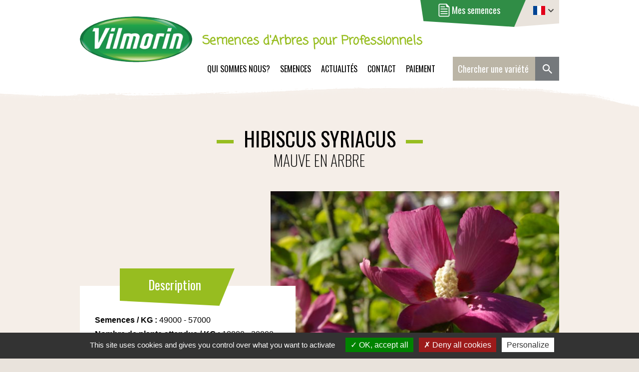

--- FILE ---
content_type: text/html; charset=utf-8
request_url: https://www.vilmorin-semences-arbres.com/semences/revendeur-marche-amateur/1143-hibiscus-syriacus.html
body_size: 13521
content:
<!DOCTYPE html>
<html xmlns="http://www.w3.org/1999/xhtml" xml:lang="fr" lang="fr"><head>
		<meta charset="utf-8">
		<meta name="viewport" content="width=device-width,initial-scale=1.0" />
			
			<title>Semence Mauve en arbre HIBISCUS SYRIACUS - Revendeur marché amateur - Vilmorin</title>
			<link rel="stylesheet" type="text/css" href="/modeles/fr/Vilmorin2017/css/styles.css?mtime=1763999627" media="screen" title="Normal" /><link rel="stylesheet" type="text/css" href="/modeles/fr/Vilmorin2017/css/print.css?mtime=1700206164" media="print" title="Normal" />
			<script src="/script-cache-6f05b9f23481c72004bdec71e2a06525?mtime=1769956254" type="text/javascript"></script>
			<link rel="canonical" href="https://www.vilmorin-semences-arbres.com/semences/pepinieres-d-ornement/1143-hibiscus-syriacus.html" />
		
		<script src="/scripts/sweetalert.js"></script>
		<meta name="format-detection" content="telephone=no">
		<link rel="shortcut icon" href="/images/design/favicon.ico" />
		<link rel="icon" type="image/x-icon" href="/images/design/favicon.ico" />
		<link href="/modeles/fr/Vilmorin2017/css/sweetalert.css" rel="stylesheet">
	
</head>

	<body class="layoutLeftContentRight revendeur_marche_amateur15 pagePEP catalogProductDetail">
		<div id="page">

			
			<header id="header">
				<div id="headerInner">
                	<hr class="clear"/>
					<div id="headerTopRight">
						<div class="widget widgetLangues"></div>
					</div>
					<a id="logo" href="/" hreflang="fr" title="VILMORIN Semences d'arbres" class="LinkIn">
						<img src="/images/design/logoVilmorin.png" alt="VILMORIN Semences d'arbres" />
					</a>
						<div class="widget widgetText accrocheHeader">
	<div class="titre">[PEP] Semences d'Arbres pour Professionnels (contenu)</div>
			
	<div class="widgetContainer">
		<p>Semences d&#39;Arbres pour Professionnels</p>

	</div>
</div><div id="boxcart" class="widget widgetCart">
	<a href="https://www.vilmorin-semences-arbres.com/semences/selection/viewcart.html" hreflang="fr" title="Accéder à la sélection" class="LinkIn">
		<svg class="picto" version="1.1" xmlns="http://www.w3.org/2000/svg" xmlns:xlink="http://www.w3.org/1999/xlink" x="0px" y="0px" viewBox="0 0 23 27" style="enable-background:new 0 0 23 27;" xml:space="preserve" width="23"><path style="fill:#fff;" d="M13.239,5.673H4.542v1.74h8.697V5.673z M4.542,21.327h13.915v-1.74H4.542V21.327z M4.542,12.05 h13.915v-1.739H4.542V12.05z M16.718,0.454H3.383c-1.601,0-2.899,1.298-2.899,2.899v20.293c0,1.601,1.298,2.899,2.899,2.899h16.234 c1.601,0,2.899-1.298,2.899-2.899V6.832L16.718,0.454z M20.777,23.647c0,0.639-0.52,1.16-1.16,1.16H3.383 c-0.639,0-1.16-0.52-1.16-1.16V3.353c0-0.639,0.52-1.16,1.16-1.16h12.176V4.95c0,1.294,1.265,2.463,2.664,2.463h2.47l0.084,0.093 V23.647z M4.542,16.689h13.915V14.95H4.542V16.689z"/></svg>
			<span class="titre" data-langEN="My seeds" data-langDE="Meine Saaten" data-langES="Mis semillas">Mes semences</span>
	</a>
</div><div class="widget widgetCatalogSearch">
	<form class="catalog_search_form" method="post" action="https://www.vilmorin-semences-arbres.com/semences/recherchepep.html">
		<input type="text" name="search_string" id="catalog_search_string_in_box_recherchepep" value="" class="wordsbox" placeholder="Chercher une variété" data-placeholderEN="Search for a variety" data-placeholderDE="Eine Sorte suchen" data-placeholderES="Buscar una variedad" />
		<input type="submit" name="button" value="" />
	</form>
</div>

						<div class="nested">
  <ul class="firstLevel">
  		<li class="lifirstLevel defaultmenu vilmorin">
  			<a href="https://www.vilmorin-semences-arbres.com/qui-sommes-nous/" title="Qui sommes nous?" class="LinkIn afirstLevel">
                Qui sommes nous?
                
                
            </a>
            	<hr class="clear" />
  				<ul class="secondLevel">
  						<li class="lisecondLevel defaultmenu sous-rubrique_1">
  							<a href="https://www.vilmorin-semences-arbres.com/qui-sommes-nous/l-activite-semences-d-arbres/" class="LinkIn asecondLevel">
                            	L'activité Semences d'Arbres
                                
                                
                            </a>
  						</li>
  						<li class="lisecondLevel defaultmenu l_equipe">
  							<a href="https://www.vilmorin-semences-arbres.com/qui-sommes-nous/l-equipe/" class="LinkIn asecondLevel">
                            	L'équipe
                                
                                
                            </a>
  						</li>
  						<li class="lisecondLevel defaultmenu sous-rubrique_3">
  							<a href="https://www.vilmorin-semences-arbres.com/qui-sommes-nous/notre-qualite/" class="LinkIn asecondLevel">
                            	Notre Qualité
                                
                                
                            </a>
  						</li>
  				</ul>
  		</li>
  		<li class="lifirstLevel active semences">
  			<a href="https://www.vilmorin-semences-arbres.com/semences/" title="Semences" class="LinkIn afirstLevel">
                Semences
                
                
            </a>
            	<hr class="clear" />
  				<ul class="secondLevel">
  						<li class="lisecondLevel defaultmenu pepinieres_dornement2">
  							<a href="https://www.vilmorin-semences-arbres.com/semences/pepinieres-d-ornement/" class="LinkIn asecondLevel">
                            	Pépinières d'ornement
                                
                                
                            </a>
  						</li>
  						<li class="lisecondLevel defaultmenu pepinieres_forestieres3">
  							<a href="https://www.vilmorin-semences-arbres.com/semences/pepinieres-forestieres/" class="LinkIn asecondLevel">
                            	Pépinières forestières
                                
                                
                            </a>
  						</li>
  						<li class="lisecondLevel defaultmenu portegreffe_fruitier64">
  							<a href="https://www.vilmorin-semences-arbres.com/semences/porte-greffe-fruitier/" class="LinkIn asecondLevel">
                            	Porte-greffe fruitier
                                
                                
                            </a>
  						</li>
  						<li class="lisecondLevel defaultmenu sapin_de_noel5">
  							<a href="https://www.vilmorin-semences-arbres.com/semences/sapin-de-noel/" class="LinkIn asecondLevel">
                            	Sapin de Noël
                                
                                
                            </a>
  						</li>
  						<li class="lisecondLevel active revendeur_marche_amateur15">
  							<a href="https://www.vilmorin-semences-arbres.com/semences/revendeur-marche-amateur/" class="LinkIn asecondLevel">
                            	Revendeur marché amateur
                                
                                
                            </a>
  						</li>
  						<li class="lisecondLevel defaultmenu plantes_de_haie19">
  							<a href="https://www.vilmorin-semences-arbres.com/semences/plantes-de-haie/" class="LinkIn asecondLevel">
                            	Plantes de haie
                                
                                
                            </a>
  						</li>
  						<li class="lisecondLevel defaultmenu plants_truffiers61">
  							<a href="https://www.vilmorin-semences-arbres.com/semences/plants-truffiers/" class="LinkIn asecondLevel">
                            	Plants truffiers
                                
                                
                            </a>
  						</li>
  				</ul>
  		</li>
  		<li class="lifirstLevel defaultmenu actualites">
  			<a href="https://www.vilmorin-semences-arbres.com/actualites/" title="Actualités" class="LinkIn afirstLevel">
                Actualités
                
                
            </a>
  		</li>
  		<li class="lifirstLevel defaultmenu contact">
  			<a href="https://www.vilmorin-semences-arbres.com/contact/" title="Contact" class="LinkIn afirstLevel">
                Contact
                
                
            </a>
  		</li>
  		<li class="lifirstLevel defaultmenu paiement">
  			<a href="https://www.vilmorin-semences-arbres.com/paiement/" title="Paiement" class="LinkIn afirstLevel">
                Paiement
                
                
            </a>
  		</li>
  </ul>
  <div class="contentSmart">
    <div class="smart-menu">
     <a href="#" class="LinkIn">
     	<div id="pictoMenu">
			<span class="barre1"></span>
			<span class="barre2"></span>
			<span class="barre3"></span>
		</div>
     	<span data-langEN="Menu" data-langES="Menú" data-langDE="Menü">Menu de navigation</span>
     </a>
    </div>
  </div>
</div>
                    <hr class="clear"/>
				</div>
			</header>
			

			
			<div id="wrapper">
				<div id="wrapperInner" class="container">

				  
						<div id="leftbar" class="four columns">
                        	<hr class="clear"/>
							
							
	<div class="widget box_predefined_cat_search">
		<div class="titre">Filtrer par</div>
		
			<div class="widgetContainer">
				
				<div class="box_predefined_cat_search_form">
					
	
<div class="formulaire">
	
	 
		<form method="post" action="/semences/revendeur-marche-amateur/1143-hibiscus-syriacus.html" id="formpersonnalise13" enctype="multipart/form-data">
						<div class="message neutre"><script type="text/javascript">
				<!--
					function initForm13() {
					$('#formpersonnalise13').find(':input').each(function()
						{
							switch(this.type)
							{
							case 'password':
							case 'select-multiple':
							case 'select-one':
							case 'text':
							case 'textarea':
							$(this).val('');
							break;
							case 'checkbox':
							case 'radio':
							this.checked = false;
							}
						});

					$('#formpersonnalise13').submit();
				}

			
				//-->
				</script></div>
						<div class="message neutre"><script type="text/javascript">
				<!--
					
var updateContentZone = true;
(function($) {
	var ajaxLock = 0;
	$(function() {
		var xhr = false;
		var formXhr = false;
		var loadAjaxSearchEvent = null;
		var loadAjaxSearchEventClear = function()
		{
			if (loadAjaxSearchEvent !== null) {
				clearTimeout(loadAjaxSearchEvent);
			}
		};
		var loadAjaxSearchEventLoad = function()
		{
			loadAjaxSearchEventClear();
			loadAjaxSearchEvent = setTimeout(loadAjaxSearch, 1400);
		};
		var loadAjaxSearch = function()
		{
			loadAjaxSearchEventClear();
			var now = new Date();
			if (ajaxLock !== 0 && ajaxLock < (now.getTime() - 1)) {
				return false;
			}
			ajaxLock = new Date();
			var startEvent = $.Event('startCatalogAjaxFilter');
			$('#formpersonnalise13').trigger(startEvent);
			var data = $('#formpersonnalise13').serialize();
			if (xhr) {
				xhr.abort();
			}
			if (formXhr) {
				formXhr.abort();
			}
			var contentStartEvent = $.Event('startCatalogAjaxContentFilter');
			$('#formpersonnalise13').trigger(contentStartEvent);
			xhr = $.post('/semences/revendeur-marche-amateur/getpagecontent', data, function(content) {
				ajaxLock = 0;
				var contentEndEvent = $.Event('endCatalogAjaxContentFilter');
				$('#formpersonnalise13').trigger(contentEndEvent);
				if (updateContentZone) {
					$('#contentForFilter div:first:not([class*="box"][class*="methodCatPredefined"])').replaceWith(content);
				}
				var formStartEvent = $.Event('startCatalogAjaxFormFilter');
				$('#formpersonnalise13').trigger(formStartEvent);
				formXhr = $.post('/semences/revendeur-marche-amateur/getpagecontent', data + '&getForm=true', function(content) {
					var formEndEvent = $.Event('endCatalogAjaxFormFilter');
					$('#formpersonnalise13').trigger(formEndEvent);
					var endEvent      = $.Event('endCatalogAjaxFilter');
					$('#formpersonnalise13').trigger(endEvent);
					$('#formpersonnalise13').parent('div').html(content);
					var afterPushContent = $.Event('afterPushContent');
					$('#formpersonnalise13').trigger(afterPushContent);
				});
			});
		};

		$('select', '#formpersonnalise13').change(function() {
			loadAjaxSearch();
		});
		$(':checkbox', '#formpersonnalise13').click(function(e) {
			loadAjaxSearch();
		}).change(function(e) {
			loadAjaxSearch();
		});
		$(':text', '#formpersonnalise13').keyup(function(e) {
			if (parseInt(e.keyCode, 10) == 10 || parseInt(e.keyCode, 10) == 13) {
				loadAjaxSearch();
				return;
			}
			loadAjaxSearchEventLoad();
		});

		$('#formpersonnalise13').bind('submit', function(e) {
			e.preventDefault();
			loadAjaxSearch();
		});
	});
})(jQuery);
				//-->
				</script></div>
						<div class="row">
							<label for="prop_29">
								Genre&nbsp;:
							</label>
							<div class="zoneChamp">
								
								<div class="select">
<select name="prop_29" id="prop_29" >
		<option value="">&nbsp;</option>
		<option value="Acacia">Acacia (2)</option>
		<option value="Adansonia">Adansonia (1)</option>
		<option value="Albizzia">Albizzia (1)</option>
		<option value="Asparagus">Asparagus (2)</option>
		<option value="Buddleia">Buddleia (1)</option>
		<option value="Caesalpinia">Caesalpinia (1)</option>
		<option value="Calycanthus">Calycanthus (1)</option>
		<option value="Camellia">Camellia (2)</option>
		<option value="Campsis">Campsis (1)</option>
		<option value="Cercis">Cercis (1)</option>
		<option value="Cistus">Cistus (1)</option>
		<option value="Cordyline">Cordyline (1)</option>
		<option value="Cupressus">Cupressus (3)</option>
		<option value="Erythrina">Erythrina (1)</option>
		<option value="Eucalyptus">Eucalyptus (5)</option>
		<option value="Feijoa">Feijoa (1)</option>
		<option value="Fraxinus">Fraxinus (1)</option>
		<option value="Ginkgo">Ginkgo (1)</option>
		<option value="Hibiscus">Hibiscus (1)</option>
		<option value="Hypericum">Hypericum (1)</option>
		<option value="Indigofera">Indigofera (1)</option>
		<option value="Koelreuteria">Koelreuteria (1)</option>
		<option value="Laburnum">Laburnum (1)</option>
		<option value="Lavandula">Lavandula (1)</option>
		<option value="Liquidambar">Liquidambar (1)</option>
		<option value="Metasequoia">Metasequoia (1)</option>
		<option value="Mimosa">Mimosa (1)</option>
		<option value="Musa">Musa (1)</option>
		<option value="Nelumbo">Nelumbo (1)</option>
		<option value="Paulownia">Paulownia (1)</option>
		<option value="Phoenix">Phoenix (1)</option>
		<option value="Phormium">Phormium (1)</option>
		<option value="Picea">Picea (3)</option>
		<option value="Pinus">Pinus (5)</option>
		<option value="Potentilla">Potentilla (1)</option>
		<option value="Punica">Punica (1)</option>
		<option value="Robinia">Robinia (1)</option>
		<option value="Sequoia">Sequoia (1)</option>
		<option value="Sequoiadendron">Sequoiadendron (1)</option>
		<option value="Sophora">Sophora (1)</option>
		<option value="Spartium">Spartium (1)</option>
		<option value="Strelitzia">Strelitzia (1)</option>
		<option value="Syringa">Syringa (1)</option>
		<option value="Thuja">Thuja (2)</option>
		<option value="Thymus">Thymus (1)</option>
		<option value="Vitex">Vitex (1)</option>
		<option value="Wisteria">Wisteria (2)</option>
		<option value="Yucca">Yucca (1)</option>
</select>
</div>
								
								<hr class="clear" />
							</div>
						</div>
						<div class="row">
							<label>
								Intérêt&nbsp;:
							</label>
							<div class="zoneChamp">
								
								<span class="group_multi_checkbox">
		<span class="multi_checkbox">
			<input type="checkbox" class="checkbox" name="prop_27[]" id="prop_27conifres" value="Conifères" />
			<label for="prop_27conifres">Conifères <span class='total'>(17)</span></label>
		</span>
		<span class="multi_checkbox">
			<input type="checkbox" class="checkbox" name="prop_27[]" id="prop_27exotique" value="Exotique" />
			<label for="prop_27exotique">Exotique <span class='total'>(25)</span></label>
		</span>
		<span class="multi_checkbox">
			<input type="checkbox" class="checkbox" name="prop_27[]" id="prop_27feuillage" value="Feuillage" />
			<label for="prop_27feuillage">Feuillage <span class='total'>(2)</span></label>
		</span>
		<span class="multi_checkbox">
			<input type="checkbox" class="checkbox" name="prop_27[]" id="prop_27fleurs" value="Fleurs" />
			<label for="prop_27fleurs">Fleurs <span class='total'>(34)</span></label>
		</span>
</span>
								
								<hr class="clear" />
							</div>
						</div>
						<div class="row">
							<label>
								Conifères ou Feuillus&nbsp;:
							</label>
							<div class="zoneChamp">
								
								<span class="group_multi_checkbox">
		<span class="multi_checkbox">
			<input type="checkbox" class="checkbox" name="prop_26[]" id="prop_26conifres" value="Conifères" />
			<label for="prop_26conifres">Conifères <span class='total'>(17)</span></label>
		</span>
		<span class="multi_checkbox">
			<input type="checkbox" class="checkbox" name="prop_26[]" id="prop_26feuillus" value="Feuillus" />
			<label for="prop_26feuillus">Feuillus <span class='total'>(48)</span></label>
		</span>
</span>
								
								<hr class="clear" />
							</div>
						</div>
						<div class="row">
							<label>
								Semences prégermées&nbsp;:
							</label>
							<div class="zoneChamp">
								
								<span class="group_multi_checkbox">
		<span class="multi_checkbox">
			<input type="checkbox" class="checkbox" name="prop_25[]" id="prop_25oui" value="Oui" />
			<label for="prop_25oui">Oui <span class='total'>(2)</span></label>
		</span>
</span>
								
								<hr class="clear" />
							</div>
						</div>
			
			 
			
		 <div class="clear">&nbsp;</div> 
			<div class="submit">
				<input type="submit" class="valid" data-valEN="Send" data-valDE="Senden" data-valES="Enviar" value="Envoyer" name="submit" />
     <div style="text-align:left;" data-langEN="*Required field" data-langDE="*Pflichtfeld" data-langES="*Campo obligatorio">*Champ obligatoire</div>
			</div>
			<div>
					<input type="hidden" id="source" name="source" value="predcatsearch_13" />
			</div>
		</form>
		
</div>
				</div>
				<script type="text/javascript">
				$(function() {
					// Préchargement de l'image
					var img = new Image();
					img.src = '/common_images/ajax-loader.gif';
					$('#formpersonnalise13').live('startCatalogAjaxFilter', function() {
						/*
						 * Le code ici sera exécuté au démarrage du filtrage ajax
						 */
						$('#catalogFilterLoad').remove();
						var div = $('<div style="width:200px;height:200px;padding:67px;position:absolute;z-index:999;" id="catalogFilterLoad" />');
						div.css("top", (($(window).height() - div.outerHeight()) / 2) + $(window).scrollTop() + "px");
						div.css("left", (($(window).width() - div.outerWidth()) / 2) + $(window).scrollLeft() + "px");
						$('body').append(div);
						$(div).append($('<img style="border:1px solid black;" src="/common_images/ajax-loader.gif" />'));
					});
					$('#formpersonnalise13').live('endCatalogAjaxFilter', function() {
						/*
						 * Le code ici sera exécuté à la fin du filtrage ajax
						 */
						$('#catalogFilterLoad').remove();
					});
					$('#formpersonnalise13').live('startCatalogAjaxContentFilter', function() {
						/*
						 * Le code ici sera exécuté au démarrage du rechargement de la zone de contenu
						 */
					});
					$('#formpersonnalise13').live('endCatalogAjaxContentFilter', function() {
						/*
						 * Le code ici sera exécuté à la fin du rechargement de la zone de contenu
						 */
					});
					$('#formpersonnalise13').live('startCatalogAjaxFormFilter', function() {
						/*
						 * Le code ici sera exécuté au début du rechargement du formulaire
						 */
					});
					$('#formpersonnalise13').live('endCatalogAjaxFormFilter', function() {
						/*
						 * Le code ici sera exécuté à la fin du rechargement du formulaire
						 */
					});
				});
				</script>
			</div>
	</div>

                            <hr class="clear"/>
						</div>
					

					<div id="container">
                    	<hr class="clear"/>
						
						<div id="contents">
                        	<hr class="clear"/>
							<div id="contentsInner" class="eleven columns">
                            	<hr class="clear"/>
									
									
									<div id="contentForFilter"><style>
	/*.confirm .btn {
		background: #308d46;
	    padding: 5px 10px;
	    text-align: center;
	    font-weight: 700;
	    width: 250px;
	    margin: 10px auto 0 auto;
	}*/
</style>

<div id="product" class="product_detail">
	<h1>
		<div class="nLatin">HIBISCUS SYRIACUS</div>
			<div class="nCommun">Mauve en arbre</div>
	</h1>

	<div class="presentationProduit">
		<div class="description">
			<h2 data-langEN="Description" data-langDE="Beschreibung" data-langES="Descripción">Description</h2>
			<div class="contenuDescription">

				<div>
					<strong><span data-langEN="Seeds" data-langDE="Saatgut" data-langES="Semillas">Semences</span>&nbsp;/&nbsp;<span class="unite-valeur"></span>&nbsp;:</strong>
					49000 - 57000
				</div>

				<div>
					<strong><span data-langEN="Average seedlings expected" data-langDE="Durchschnittlich erwartete Sämlinge" data-langES="Promedio esperado en plantas">Nombre de plants attendus</span>&nbsp;/&nbsp;<span class="unite-valeur"></span>&nbsp;:</strong>
					10000 - 20000
				</div>

					<div><strong><span data-langEN="Seeds preparation advices" data-langDE="Empfehlung" data-langES="Recomendación">Conseils de prégermination</span>&nbsp;:&nbsp;</strong>Tremper les semences pendant 24 à 48 heures dans de l'eau tiède</div>
			</div>
		</div>

		<div class="productPictures">
			<div id="productPicture" class="pictureContainer">
				<img src="/media/hibiscus_syriacus__vilmorin__rose_of_sharon__047736200_1142_02032018.jpg" alt="semence Mauve en arbre HIBISCUS SYRIACUS"  />

				
			</div>
		</div>
	</div>

	<hr class="clear"/>

	<div class="infosProduit">
		<div class="infosColGauche provenance">
			<h2 data-langEN="Origin" data-langDE="Herkunft" data-langES="Procedencia">Provenance</h2>
			<div class="contenuProvenance">
			

				
			</div>
		</div>
		<div class="infosColDroite">
			
			<div id="visuels_additionnels">
					<div class="productPictures">
							<img src="/media/thumbnails/hibiscus_syriacus__022474800_1142_02032018.jpg" alt="hibiscus_syriacus"  />

					</div>
					
			</div>

			<div class="wishlistForm">
				<div class="headerWishlistForm">
					<svg class="picto" version="1.1" xmlns="http://www.w3.org/2000/svg" xmlns:xlink="http://www.w3.org/1999/xlink" x="0px" y="0px" viewBox="0 0 23 27" style="enable-background:new 0 0 23 27;" xml:space="preserve" width="23"><path style="fill:#fff;" d="M13.239,5.673H4.542v1.74h8.697V5.673z M4.542,21.327h13.915v-1.74H4.542V21.327z M4.542,12.05 h13.915v-1.739H4.542V12.05z M16.718,0.454H3.383c-1.601,0-2.899,1.298-2.899,2.899v20.293c0,1.601,1.298,2.899,2.899,2.899h16.234 c1.601,0,2.899-1.298,2.899-2.899V6.832L16.718,0.454z M20.777,23.647c0,0.639-0.52,1.16-1.16,1.16H3.383 c-0.639,0-1.16-0.52-1.16-1.16V3.353c0-0.639,0.52-1.16,1.16-1.16h12.176V4.95c0,1.294,1.265,2.463,2.664,2.463h2.47l0.084,0.093 V23.647z M4.542,16.689h13.915V14.95H4.542V16.689z"/></svg>
					<div class="blocRef">Réf : <div id="reference" class="reference">510677-KG</div></div>
				</div>

				<div class="contentWishlistForm">
					
					<script type="text/javascript">
                    <!--
                        var product_id = 1143;
                        $(document).ready(function() {
                            $("#variante1", "#formproductversion").change();
                        })
                    //-->
                </script>
						<form id="formproductversion" action="/semences/revendeur-marche-amateur/1143-hibiscus-syriacus.html" method="post">
							<fieldset>
										<div class="row">
											<span class="label"><label class="tradLabel" for="variante1">Forme du produit</label></span>
											<div class="select">
												<select name="variante1" id="variante1" onchange="javascript:updatePriceCustom();">
													<option value="5686" selected="selected">semences standard</option>

												</select>
											</div>
										</div>
								<div class="row" style="display:none;">
									
										<input type="number" name="min_quantity_commandable" id="min_quantity_commandable" value="0"  disabled="disabled" />
									
								</div>
								<noscript>
									<input type="submit" name="updateprice" id="updateprice" value="Mise &agrave; jour du prix" />
								</noscript>
								


<div class="addToCart" >
	<div class= "row">
		<div class="selectQte"><input type="text"
                                id="addToCartQuantityProduct1143"
                                    name="addToCartQuantityProduct1143" value="" class="add_to_cart_quantity" onblur="updatePrice();" />

	</div>
	</div>
	<input type="hidden" name="id_product" value="1143" />
	<input type="hidden" name="addtocartsubmission" value="1" />
	<div id="add_to_cart_active_js_1143_1" style="display:none;" class="panier">
		<a href="javascript:void(0);" hreflang="fr" title="Ajouter au panier" onclick="javascript:add_to_cart('1143','DRAGGABLE');" class="LinkIn"><span data-langEN="Add to my seeds" data-langDE="Zu meinem Saatgut hinzufügen" data-langES="Añadir a mis semillas">Ajouter à Mes semences</span></a>
	</div>
	<noscript>
		<div><input type="submit" name="add2cart" value="Ajouter à Mes semences" /></div>
	</noscript>
</div>

	

<script type="text/javascript">
	document.getElementById('add_to_cart_active_js_1143_1').style.display='block';
	$(document).ready(function(){
		//$('.contentWishlistForm .addToCart .panier span').text('Ajouter à Mes semences');
		$('.selectQte input#addToCartQuantityProduct450').attr('type','number');
	});
</script>

							</fieldset>
						</form>

				</div>
			</div>
		</div>
	</div>

<div class="autreInfos" style="display: none;">
		Feuillus
		<ul><li>Fleurs</li></ul>
		Hibiscus
</div>

	
</div>
		
		<script type="text/javascript">
				<!--
					
                        function initProductLightbox()
                        {
                            $('div.productPictures img').each(function(i, elmt) {
                                var jqElmt = $(elmt);
                                if (jqElmt.parent()[0].tagName == 'A') {
                                    return;
                                }
                                var link = $('<a href="' + jqElmt.attr('src').replace('/thumbnails/', '/') + '" rel="productLightbox" title="' + jqElmt.attr('alt') + '" class="LinkIn productLightbox"></a>');
                                link.insertAfter(jqElmt);
                                link.append(jqElmt);
                            });
                            $('div.productPictures a.productLightbox').lightbox({fileLoadingImage:false});
                        }
                        $(function(){
                            initProductLightbox();
                        });
                    
				//-->
				</script>

<script type="text/javascript">
$(document).ready(function(){
	var unite = '';
	$('.addToCart .selectQte input').val('1').after('<div class="spinner"><a class="spinPlus"></a><a class="spinMoins"></a></div><span class="unite">'+unite+'</span>');
	$('.unite-valeur').text(unite);
	$('.addToCart').show();
});
$('.addToCart .selectQte').on('click','a',function(){
	var qteMin = parseFloat(''.replace(',','.'));
	var qte = parseFloat($('.addToCart .selectQte input').val().replace(',','.'));
	var sens = 1;
	if($(this).hasClass('spinMoins')){ sens = -1; }
	var pas = 1;
	if((qte < 1   && sens > 0) || (qte <= 1   && sens < 0)){ pas = 0.1; }
	if((qte < 0.1 && sens > 0) || (qte <= 0.1 && sens < 0)){ pas = 0.01; }
	if((qte > 10 && sens < 0) || (qte >= 10 && sens > 0)){ pas = 5; }
	if((qte > 100 && sens < 0) || (qte >= 100 && sens > 0)){ pas = 10; }
	var newVal = parseFloat((qte + (pas * sens)).toFixed(2));
	if(newVal < qteMin){ newVal = qteMin; }
	$('.addToCart .selectQte input').val(newVal);
});
/*$('#reference').change(function(){
	console.log($('#reference').text());
});*/
</script>
<script>
	// Traduction des variantes :
	$('.tradLabel').each(function(){
		var texte = $(this).text().trim();
		var langue = $('html').attr('lang');
		if(langue=='en'){
			$(this).text(texte.replace('Forme du produit','Product form').replace('Variété - Provenance','Variety - Origin'));
		}
		if(langue=='de'){
			$(this).text(texte.replace('Forme du produit','Produktform').replace('Variété - Provenance','Sorte - Herkunft'));
		}
		if(langue=='es'){
			$(this).text(texte.replace('Forme du produit','Forma del producto').replace('Variété - Provenance','Variedad - Procedencia'));
		}
	});
	
	
	$(document).ready(function(){
		$("#formproductversion").find(".add_to_cart_quantity").val($("#formproductversion").find("#min_quantity_commandable").val());
		$("#formproductversion").find(".add_to_cart_quantity").on('blur',function(){
			removeVirgule($(this));
			checkQuantity($(this));
		});
		$(".spinner").on('mouseleave',function(){
			var qte = parseFloat($(".add_to_cart_quantity").val());
			checkQuantity($("#formproductversion").find(".add_to_cart_quantity"));
		});

		function checkQuantity(input)
		{
			var quantite = parseFloat(input.val());
			var min = parseFloat($("#formproductversion").find("#min_quantity_commandable").val());
			if (quantite < min) {
				input.val(min);
				var phrase = "La quantité minimale doit être supérieure à " + data.min_quantity + ' !';
				if($('html').attr('lang')=='en'){phrase = "The minimum quantity must be greater than " + data.min_quantity + '!';}
				if($('html').attr('lang')=='de'){phrase = "Die Mindestmenge muss größer als " + data.min_quantity + ' sein!';}
				if($('html').attr('lang')=='es'){phrase = "¡ La cantidad mínima debe ser mayor a " + data.min_quantity + ' !';}
				swal(phrase);
				/*$('.sa-confirm-button-container').find('button').css({"background": "#308d46","padding": "5px 10px", "text-align": "center", "font-weight": "700", "width": "250px", "margin": "10px auto 0 auto", "color": "#fff"})*/
			}
		}
	});
</script>
<script type="text/javascript">
function updatePriceCustom(onresultfunction, productId, alternative1, alternative2){
	if (typeof productId !== 'undefined') {
		product_id = productId;
	}
	var get='&product_id='+product_id;
	if (typeof alternative1 !== 'undefined') {
		get+='&alternative_1=' + alternative1;
	} else if(document.getElementById('variante1')) {
		get+='&alternative_1='+document.getElementById('variante1').value;
	}
	if (typeof alternative2 !== 'undefined' && alternative2 !== '') {
		get+='&alternative_2=' + alternative2;
	} else if(document.getElementById('variante2')) {
		get+='&alternative_2='+document.getElementById('variante2').value;
	}
	if(document.getElementById('options'))
		get+='&option='+document.getElementById('options').value;
	if(document.getElementById('addToCartQuantityProduct'+product_id))
		get+='&quantity='+updatePriceQuantity(product_id);
	var xmlhttp=getXmlHttpObject();
	xmlhttp.open('POST', 'update_product_price', true);
	xmlhttp.onreadystatechange=function(){;
		if(xmlhttp.readyState==4){
			if (xmlhttp.status==200){
				if(xmlhttp.responseXML){
					var response=xmlhttp.responseXML.getElementsByTagName('data')[0];
					var datas=['prix'+product_id, 'special_price'+product_id, 'total_price'+product_id, 'stock_icon', 'stock_detail', 'stock_availability_date','stock_waiting','reference','ecoParticipationDetail', 'ecoTotalParticipationDetail'];
					var tmp, htmlTag, repTag;

					for (var i=0; i < datas.length; ++i) {

						tmp     = datas[i];
						htmlTag = document.getElementById(tmp);
						repTag  = response.getElementsByTagName(tmp);

						if (repTag.length > 0) {
							var repItem = repTag[0].firstChild;

							if (htmlTag) {

								// MODIF ALEX
								if(datas[i]=='reference'){
									var reference = repItem.data.split('-');
									if(reference.length > 1){
										var unite = reference[1];
										$('.selectQte .unite, .unite-valeur').text(unite);
									}
								}
								// FIN MODIF ALEX

								if (!repItem) {
									htmlTag.innerHTML='';
									setClass(tmp, 'off');
								} else if (isNaN(parseInt(repItem.data)) && document.getElementById('unavailable_label_'+product_id)) {
									htmlTag.innerHTML=document.getElementById('unavailable_label_'+product_id).innerHTML;
									setClass(tmp, 'on');
								} else if (tmp === 'stock_icon' || tmp === 'stock_detail' || tmp === 'stock_waiting') {
									htmlTag.innerHTML=unhtmlentities(repItem.data);

									if (repTag[0].getAttribute('state') == 'in_stock') {
										setClass(tmp, 'stock_in');
									} else {
										setClass(tmp, 'stock_out');
									}

									if (repTag[0].getAttribute('stateStock') == 'on') {
										setClass(tmp, 'on');
									} else {
										setClass(tmp, 'off');
									}

									// if(htmlTag.innerHTML !== '&nbsp;') {
									// 	setClass(tmp, 'on');
									// } else {
									// 	setClass(tmp, 'off');
									// }
								} else {
									if ('prix' + product_id == tmp) {
										var dummy = htmlTag.getElementsByTagName('span');
										if (dummy.length > 0) {
											htmlTag = dummy[0];
										}
									}

									htmlTag.innerHTML = unhtmlentities(repItem.data);

									if(htmlTag.innerHTML !== '&nbsp;') {
										setClass(tmp,'on');
									} else {
										setClass(tmp,'off');
									}
								}
							} else if (tmp == 'ecoParticipationDetail' && document.getElementsByClassName(tmp).length) {
								document.getElementsByClassName(tmp)[0].innerHTML = repItem.data;
							} else if (tmp == 'ecoTotalParticipationDetail' && document.getElementsByClassName(tmp).length) {
								document.getElementsByClassName(tmp)[0].innerHTML = repItem.data;
							}
						}
					}

					var specialPriceTag = response.getElementsByTagName('special_price' + product_id);
					var specialRateTag  = response.getElementsByTagName('special_rate' + product_id);
					var priceElmt       = document.getElementById('prix' + product_id);
					var productElmt     = document.getElementById('product');

					var hasSpecial = ((specialPriceTag.length > 0)
						&& (specialPriceTag[0].childNodes.length > 0)
						&& (specialPriceTag[0].firstChild.data != ''));

					if (priceElmt) {
						var className = priceElmt.className.replace('old_price', '');
						var spPrice = document.getElementsByClassName('specialRate', productElmt);
						if (hasSpecial) {
							className = 'old_price ' + className;
							if (spPrice && spPrice[0]) {
								spPrice[0].innerHTML = specialRateTag[0].firstChild.data;
							}
						} else {
							if (spPrice && spPrice[0]) {
								spPrice[0].innerHTML = '';
							}
						}
						priceElmt.className = className.replace(/^\s+/g,'').replace(/\s+$/g,'');
					}

					if (productElmt) {
						var productClass = productElmt.className.replace('product_with_special', '');
						if (hasSpecial) {
							productClass = 'product_with_special ' + productClass;
						}
						productElmt.className = productClass.replace(/^\s+/g,'').replace(/\s+$/g,'');
					}

					if(response.getElementsByTagName('alt2').length>0){
						var json=response.getElementsByTagName('alt2')[0].firstChild.data;
						var values=eval('('+json+')');
						var selector=document.getElementById('variante2');
						var currentValue=selector.value;
						selector.options.length = 0;
						var cpt=0;
						for(var i in values){
							selector[cpt]=new Option(values[i],i.replace('protectedVarname',''));
							if(i.replace('protectedVarname','')==currentValue)
								selector[cpt].selected=true;
							cpt++;
						}
					}

					if(document.getElementById('productPicture') && response.getElementsByTagName('picture').length>0){
						var product=response.getElementsByTagName('picture')[0].firstChild.data;
						var img=document.createElement('span');
						img.innerHTML=product;
						document.getElementById('productPicture').innerHTML=img.innerHTML;

						if (typeof initProductLightbox === 'function') {
							initProductLightbox();
						}
					}
					if (typeof onresultfunction !=='undefined' && onresultfunction !== false) {
						if (typeof onresultfunction === 'function') {
							onresultfunction();
						} else {
							eval(onresultfunction);
						}
					}
				}
			}
		}
	}
	xmlhttp.setRequestHeader('Content-Type','application/x-www-form-urlencoded');
	xmlhttp.send(get);
}
</script>
</div>
									
								<hr class="clear"/>
							</div>
                            <hr class="clear"/>
						</div>
						
                        <hr class="clear"/>
					</div>

					
						<div id="rightbar" class="four columns">
                        	<hr class="clear"/>
							
							
                            <hr class="clear"/>
						</div>
					

				</div>
				<hr class="clear"/>
			</div>
			

			
			<footer id="footer">
				<div id="footerInner" class="container">
						<a id="logoFooter" href="http://www.vilmorin.com/" target="_blank" rel="nofollow" class="LinkOut"></a>
						<div class="widget widgetShortcutFooter">
	<div class="widgetContainer">
			<a href="https://www.vilmorin-semences-arbres.com/qui-sommes-nous/l-activite-semences-d-arbres/" title="L'activité Semences d'Arbres" class="LinkIn">
				L'activité Semences d'Arbres
			</a>
			<a href="https://www.vilmorin-semences-arbres.com/conditions-generales-d-utilisation/" title="Conditions générales d'utilisation" class="LinkIn">
				Conditions générales d'utilisation
			</a>
			<a href="https://www.vilmorin-semences-arbres.com/qui-sommes-nous/l-equipe/" title="L'équipe" class="LinkIn">
				L'équipe
			</a>
			<a href="https://www.vilmorin-semences-arbres.com/qui-sommes-nous/notre-qualite/" title="Notre Qualité" class="LinkIn">
				Notre Qualité
			</a>
			<a href="https://www.vilmorin-semences-arbres.com/semences/" title="Semences" class="LinkIn">
				Semences
			</a>
			<a href="https://www.vilmorin-semences-arbres.com/actualites/" title="Actualités" class="LinkIn">
				Actualités
			</a>
			<a href="https://www.vilmorin-semences-arbres.com/contact/" title="Contact" class="LinkIn">
				Contact
			</a>
			<a href="https://www.vilmorin-semences-arbres.com/donnees-personnelles/" title="Données personnelles" class="LinkIn">
				Données personnelles
			</a>
	</div>
</div><div class="widget widgetText liensFooter">
	<div class="titre">[PEP] Liens “Autres sites“</div>
			
	<div class="widgetContainer">
		<ul>
	<li><a href="http://www.vilmorin.fr/" target="_blank" class="LinkOut">Vilmorin potag&egrave;res</a></li>
	<li><a href="http://www.vilmorinmikado.com/" target="_blank" class="LinkOut">Vilmorin Mikado</a></li>
	<li><a href="http://www.vilmorin-jardin.fr" target="_blank" class="LinkOut">Vilmorin jardin</a></li>
</ul>

	</div>
</div>
						<div id="autresSites">
							<div data-langEN="Other sites" data-langDE="Andere Websites" data-langES="Otros sitios">Autres sites</div>
							<ul style="display:none;"></ul>
						</div>
						<a id="limagrain" href="http://www.limagrain.com/" target="_blank" rel="nofollow" class="LinkOut"></a>
						<hr class="clear"/>
				</div>
				<div id="signature" class="container">
					<a href="https://www.mediapilote.com/agence-communication-angers/" target="_blank" title="Réalisation du site par l'agence de communication Mediapilote Angers" rel="nofollow" data-langEN="Site design: Mediapilote" data-langDE="Realisierung der Website: Mediapilote" data-langES="Realización del sitio : Mediapilote" class="LinkOut">Réalisation du site&nbsp;: Mediapilote</a>
				</div>
			</footer>
			

		</div>

		
		<div id="overDiv" style="position:absolute;visibility:hidden;z-index:1000;" >&nbsp;</div>
		


		<script src="/scripts/nav.js"></script>
		<script src="/common_scripts/smartMenu.js"></script>
		<script src="/scripts/jquery.browser.min.js"></script>
		<script src="/scripts/tarteaucitron/tarteaucitron.js"></script>
		<script type="text/javascript">
			tarteaucitron.init({
			  "privacyUrl": "", /* Privacy policy url */
			  "hashtag": "#tarteaucitron", /* Open the panel with this hashtag */
			  "cookieName": "tarteaucitron", /* Cookie name */
			  "orientation": "bottom", /* Banner position (top - bottom) */
			  "groupServices": false, /* Group services by category */
			  "showAlertSmall": false, /* Show the small banner on bottom right */
			  "cookieslist": false, /* Show the cookie list */
			  "closePopup": false, /* Show a close X on the banner */
			  "showIcon": true, /* Show cookie icon to manage cookies */
			  //"iconSrc": "", /* Optionnal: URL or base64 encoded image */
			  "iconPosition": "BottomRight", /* BottomRight, BottomLeft, TopRight and TopLeft */
			  "adblocker": false, /* Show a Warning if an adblocker is detected */
			  "DenyAllCta" : true, /* Show the deny all button */
			  "AcceptAllCta" : true, /* Show the accept all button when highPrivacy on */
			  "highPrivacy": true, /* HIGHLY RECOMMANDED Disable auto consent */
			  "handleBrowserDNTRequest": false, /* If Do Not Track == 1, disallow all */
			  "removeCredit": false, /* Remove credit link */
			  "moreInfoLink": true, /* Show more info link */
			  "useExternalCss": false, /* If false, the tarteaucitron.css file will be loaded */
			  "useExternalJs": false, /* If false, the tarteaucitron.js file will be loaded */
			  "readmoreLink": "", /* Change the default readmore link */
			  "mandatory": true, /* Show a message about mandatory cookies */
			});
		</script>
		
		<script type="text/javascript">
			tarteaucitron.user.googletagmanagerId = 'GTM-NSG5QTX';
			(tarteaucitron.job = tarteaucitron.job || []).push('googletagmanager');
		</script>
		
    	<script>
			// Gestion des langues
			var langue = $('html').attr('lang');
			if(langue=='en'){
				$('[data-langEN]').each(function(){ $(this).text($(this).attr('data-langEN')); });
				$('[data-placeholderEN]').each(function(){ $(this).attr('placeholder',$(this).attr('data-placeholderEN')); });
				$('[data-valEN]').each(function(){ $(this).val($(this).attr('data-valEN')); });
				$('[data-lienEN]').each(function(){ $(this).attr('href',$(this).attr('data-lienEN')); });
			}
			if(langue=='de'){
				$('[data-langDE]').each(function(){ $(this).text($(this).attr('data-langDE')); });
				$('[data-placeholderDE]').each(function(){ $(this).attr('placeholder',$(this).attr('data-placeholderDE')); });
				$('[data-valDE]').each(function(){ $(this).val($(this).attr('data-valDE')); });
				$('[data-lienDE]').each(function(){ $(this).attr('href',$(this).attr('data-lienDE')); });
			}
			if(langue=='es'){
				$('[data-langES]').each(function(){ $(this).text($(this).attr('data-langES')); });
				$('[data-placeholderES]').each(function(){ $(this).attr('placeholder',$(this).attr('data-placeholderES')); });
				$('[data-valES]').each(function(){ $(this).val($(this).attr('data-valES')); });
				$('[data-lienES]').each(function(){ $(this).attr('href',$(this).attr('data-lienES')); });
			}
		</script>
    	<script>
			function init(){sfHover();}
			womAdd('init();');

			$(document).ready(function(){
				// Scripts éxécutés quand le DOM est prêt
				//$.cookieCuttr();

				/* Détermination de la largeur de la page pour comportement responsive */
				var largPage = $(window).width();
				/*========================*\
				#    Fonctions diverses    #
				\*========================*/
				/* Change l'image en image de fond pour les actualités et les produits */
				$('.pictureContainer').each(function(){
					if( $(this).find('img').length ){
						$(this).css('background-image', 'url('+$(this).find('img').attr('src').replace('/thumbnails/','/')+')');
						$(this).find('img').remove();}
					else{
						$(this).addClass('noImage');}
				});
				// Marge des images
				if(largPage>=960){
					$('.code_html img').each(function() {
						var position = $(this).css('float');
						var marge = 20;
						if(position=='left'){$(this).css('margin-right',marge+'px');}
						if(position=='right'){$(this).css('margin-left',marge+'px');}
					});
				}

				// Déplacement des éléments
				$('.widget.widgetCart').prependTo('#headerTopRight');

				// Gestion des langues
				var langue = $('html').attr('lang');
				if(langue=='en'){$('.widget.widgetLangues').addClass('langueEN');}
				if(langue=='de'){$('.widget.widgetLangues').addClass('langueDE');}
				if(langue=='es'){$('.widget.widgetLangues').addClass('langueES');}
				$('#headerTopRight').on('click','.widget.widgetLangues .selectedLangue',function(){
					$('.widget.widgetLangues .liste').slideToggle();
				});

				// Autres sites
				$('#autresSites > div').click(function(){
					$(this).toggleClass('on');
					$(this).siblings('ul').slideToggle(100);
				});

				// #leftbar
				if($('#leftbar > div').length && !$('body').hasClass('catalogProductDetail')){
					$('#leftbar').insertBefore('#contentForFilter').show();
					$('body').addClass('hasCol');
				}

				// Liens "Autres sites"
				if($('.widget.liensFooter ul li').length){
					$('#autresSites ul').html($('.widget.liensFooter ul').html());
					$('.widget.liensFooter').remove();
				}else{
					$('#autresSites').remove();
				}

				/*========================*\
				#    Responsive scripts    #
				\*========================*/
				if(largPage<960){
					// Redimensionnement des iframes :
					$('iframe').each(function(){
						var larg = $(this).width();
						var haut = $(this).height();
						$(this).height((300*haut)/larg);
						$(this).width(300);
					});
				}

				/*==========*\
				#    Menu    #
				\*==========*/
				/* Gestion responsive design des menus déroulants */
				$('html:not(.msie) #header a.afirstLevel').click( function(e) {
					var menuliparent = $(this).parent(); // Reconnaissnce du li niv1
					var menualien = $(this); // Reconnaissance du lien cliqué
					var menuulenfant = menuliparent.children('ul.secondLevel'); // Reconnaissance du sous-menu niv2
					if(menuulenfant.html() == null) menuulenfant=null;
				/* Comportement en cas de clic une seconde fois : on ouvre le lien */
					if( menuliparent.hasClass('touched') /*Si l'élément a déjà été touché une première fois*/ ||
						menuulenfant == null /*Si l'élément n'a pas de second niveau*/ ||
						menuulenfant.css('display') == 'block' /*Si le menu est déjà ouvert*/ ) {}
				/* Comportement en cas de premier clic */
					else {
						e.preventDefault(); // Désactivation du comportement par défaut (ouverture du lien)
						$('#header li.lifirstLevel').removeClass('touched'); // On enlève la classe "touched" des autres menus niv1
						$('#header ul.secondLevel').slideUp("slow"); // on enroule le bloc
						menuliparent.addClass('touched'); // Ajout de la classe "touched" au menu
						menuulenfant.slideDown("slow"); // on déroule le bloc
					}
				});
				/*Ajout/suppression de la classe 'ouvert' au .nested au clic sur le lien de .smart-menu*/
				$('#header .nested .smart-menu a').click(function(){
					$('#header .nested').toggleClass('ouvert');
				});

				if($('body').hasClass('pagePEP')){
					var codeHtml =	'		<div class="selectedLangue">'+
									'			<span></span>'+
									'			<svg class="flecheOpen" version="1.1" xmlns="http://www.w3.org/2000/svg" xmlns:xlink="http://www.w3.org/1999/xlink" x="0px" y="0px" viewBox="0 0 13 8" style="enable-background:new 0 0 13 8;" xml:space="preserve" width="13"><polyline style="fill:none;stroke:#000;stroke-width:2;stroke-miterlimit:10;" points="1.5,1.5 6.5,6.5 11.5,1.5 "/></svg>'+
									'		</div>'+
									'		<div class="liste" style="display: none;">'+
									'			<a href="https://www.vilmorin-semences-arbres.com/" data-langue="FR" class="LinkIn">Français</a>'+
									'			<a href="https://www.vilmorin-tree-seeds.com/" data-langue="EN" class="LinkOut">English</a>'+
									'			<a href="https://www.vilmorin-baumsamen.com/" data-langue="DE" class="LinkOut">Deutsch</a>'+
									'			<a href="https://www.vilmorin-semillas-de-arboles.com/" data-langue="ES" class="LinkOut">Español</a>'+
									'		</div>';
					$('#headerTopRight .widgetLangues').html(codeHtml);

				}

				colonize($('#actusHome .widget.widgetLastElements .widgetContainer'),3);
				colonize($('#footer .widget.widgetShortcutFooter .widgetContainer'),3);

				scrollMenu(); // Détection du seuil du menu fixe
			});
			$(window).load(function(){
				// Scripts éxécutés quand tous les éléments (y compris les images) sont chargés
			});
			$(window).resize(function(){
				scrollMenu(); // Détection du seuil du menu fixe
			});
			$(window).scroll(function(){
				scrollMenu(); // Détection du seuil du menu fixe
			});

			// Détection du menu fixe
			function scrollMenu(){
				if($(window).width() > 960){
					var seuil = 70; // nombre de pixels à partir duquel on exécute la fonction
					var hauteur = $(window).scrollTop(); // on récupère le niveau de scroll de la page
					if(hauteur <= seuil && !$('#header').hasClass('haut') ){
						$('#header').removeClass('bas').addClass('haut');
						$('body').css('padding-top','0px');
					}
					else if(hauteur > seuil && !$('#header').hasClass('bas') ){
						$('#header').removeClass('haut').addClass('bas');
						$('body').css('padding-top','190px');
					}
				}else{
					$('#header').removeClass('bas').addClass('haut');
				}
			}

			// Masonry maison
			function colonize(elementParent,nCols){
				/*=================================================================*\
				#    MODE D'EMPLOI :                                                #
				#-------------------------------------------------------------------#
				#    elementParent = l'élément parent des éléments à répartir en colonnes.
				#    nCols = le nombre de colonnes à créer                          #	\*=================================================================*/
				//-- CREATION DES COLONNES --//
				var htmlCols = ''; // initialisation du code HTML des colonnes
				var largCol = 100/nCols;
				for(i=1;i<=nCols;i++){ // On crée autant de colonne que renseigné en paramètre :
					htmlCols+='<div class="col col'+i+'" style="width:'+largCol+'%"></div>';
				}
				elementParent.before('<div class="cols">'+htmlCols+'</div>'); // On crée l'élément parent des colonnes, et on insère le tout juste avant elementParent
				elementCols = elementParent.prev('.cols'); // On enregistre l'élément que l'on vient de créer pour plus tard

				//-- DEPLACEMENT DES ELEMENTS --//
				elementParent.children().each(function(index, element){ // Pour chacun des éléments d'elementParent,
					var hautCols = new Array(); // on crée un array vide qu'on remplira juste après
					elementCols.find('.col').each(function(index, element) { // à chaque colonne créée dans la première partir du script,
						var haut = parseInt($(this).height()); // on récupère sa hauteur
						$(this).attr('data-haut',haut); // qu'on passe en attribut data-haut dans cette même colonne
						hautCols.push(haut); // et on insère la valeur dans l'array.
					});
					hautCols.sort(function(a,b){return a-b}); // on trie ensuite l'array du plus petit au plus grand
					var col = elementCols.find('.col[data-haut='+hautCols[0]+']'); // on récupère toutes les colonnes qui sont les plus petites
					colOk=col[0]; // desquelles on sélectionne la première (dans le cas de plusieurs tailles identiques)
					$(this).appendTo(colOk); // On déplace enfin l'élément dans la première plus petite des colonnes.
				});

				//-- FIN ET NETTOYAGE --//
				elementParent.html(elementCols.html()+'<hr class="clear" />').addClass('cols'); // On replace le contenu dans l'élément initial
				elementParent.children().removeAttr('data-haut');
				elementCols.remove(); // et on vire les colonnes du script
			}

			// Empêche le panier de se régénérer :
			function updateBox(){
				return false;
			}
		</script>

	</body>
</html>


--- FILE ---
content_type: text/html; charset=utf-8
request_url: https://www.vilmorin-semences-arbres.com/action-MedialibsConditioning-GetConditioning-1143-5686-undefined
body_size: -298
content:
{"conditionning":"KG","min_quantity":0.25}

--- FILE ---
content_type: text/css
request_url: https://www.vilmorin-semences-arbres.com/modeles/fr/Vilmorin2017/css/styles.css?mtime=1763999627
body_size: 898
content:
@charset "utf-8";
@import url('https://fonts.googleapis.com/css?family=Coming+Soon|Oswald:200,400');
@import url(gallery.css);
@import url(elements.css);
@import url(structure.css);
@import url(navigationElements.css);
@import url(form.css);
@import url(boxes.css);
@import url(account.css);
@import url(catalog.css);
@import url(publicationMethods.css);
@import url(search.css);
/*@import url(board.css);
@import url(ads.css);
@import url(directory.css);
@import url(community.css);*/
@import url(responsive.css);

/* ---------------------
INITIALISATION DES STYLES
------------------------*/
* {
	border: 0;
	margin: 0;
	padding: 0;
	text-decoration: none;
}

/* --------------
ZONE EXTERIEURE
-----------------*/
body {
	background: #e9e3dc;
	color:#000;
	font-family:Arial,Helvetica,sans-serif;
	font-size:16px;
	overflow-x:hidden;
	-webkit-font-smoothing: antialiased;
	-moz-osx-font-smoothing: grayscale;
}

/* ---------------
APPARENCE DES IMAGES
-----------------*/
img {
	border:0;
	vertical-align: bottom;
	max-width:100%;
	height:auto;
}

.map img {max-width:inherit;}

/* --------------
CALAGE DES BLOCS
-----------------*/
.clear {
	border:0;
	clear: both;
	height:0;
	line-height:0;
	visibility: hidden;
}

/* #Font-Face
================================================== */
/* 	This is the proper syntax for an @font-face file
		Just create a "fonts" folder at the root,
		copy your FontName into code below and remove
		comment brackets */

/*	@font-face {
	    font-family: 'FontName';
	    src: url('../fonts/FontName.eot');
	    src: url('../fonts/FontName.eot?iefix') format('eot'),
	         url('../fonts/FontName.woff') format('woff'),
	         url('../fonts/FontName.ttf') format('truetype'),
	         url('../fonts/FontName.svg#webfontZam02nTh') format('svg');
	    font-weight: normal;
	    font-style: normal; }
*/


.formulaire{
	display:flex;
	align-items:flex-start;
	justify-content:space-between;
}
.formulaire form{
	flex:0 1 auto;
}
.form_creator_footer{
	flex:0 1 auto;
	margin-left:40px;
}
@media only screen and (max-width: 960px) {
	.formulaire{display:block;}
	.form_creator_footer{margin-left:0px;}
}
.cartePDF{
	display:inline-block;
	background:#308d46;
	color:#fff;
	font-family:Oswald,Arial, sans-serif;
	padding:10px 15px;
}
.contenuProvenance .cartePDF:hover{
	color:#fff;
	text-decoration:underline;
}



.tableau-equipe{
	width:fit-content !important;
	margin:0 auto;
	display:block;
}
.tableau-equipe tr{
	display:flex;
	align-items:flex-start;
	justify-content:center;
	flex-wrap:wrap;
}
.tableau-equipe td{
	padding:1em;
	width:180px;
}
.tableau-equipe img{
	display:block;
	width:145px;
	height:200px;
	object-fit:cover;
	object-position:center;
}

--- FILE ---
content_type: text/css
request_url: https://www.vilmorin-semences-arbres.com/modeles/fr/Vilmorin2017/css/gallery.css
body_size: 515
content:
/* ------
LIGHTBOX
---------*/
#lightbox{
	left: 0;
	line-height: 0;
	position: absolute;
	text-align: center;
	width: 100%;
	z-index: 1000;
}
#lightbox a img{
	border: none;
}
#outerImageContainer{
	background-color: #fff;
	height: 250px;
	margin: 0 auto;
	position: relative;
	width: 250px;
}
#imageContainer{
	padding: 10px;
}
#loading{
	height: 25%;
	left: 0%;
	line-height: 0;
	position: absolute;
	text-align: center;
	top: 40%;
	width: 100%;
}
#hoverNav{
	height: 100%;
	left: 0;
	position: absolute;
	top: 0;
	width: 100%;
	z-index: 800;
}
#imageContainer>#hoverNav{
	left: 0;
}
#hoverNav a{
	outline: none;
}
#prevLink, 
#nextLink{
	background-image: url('/common_images/skin001/transparent.gif');
	display: block;
	height: 100%;
	width: 49%;
}
#prevLink {
	float: left;
	left: 0;
}
#nextLink {
	float: right;
	right: 0;
}
#prevLink:link, 
#prevLink:hover, 
#prevLink:visited:hover {
	background: url('/common_images/skin001/gallery/prevlabel.gif') left 15% no-repeat;
}
#nextLink:link, 
#nextLink:hover, 
#nextLink:visited:hover {
	background: url('/common_images/skin001/gallery/nextlabel.gif') right 15% no-repeat;
}
#imageDataContainer{
	background-color: #fff;
	margin: 0 auto;
}
#imageData{
	color: #666;
	padding:0 10px;
}
#imageData #imageDetails{
	float: left;
	text-align: left;
	width: 70%;
	display:none;
}	
#imageData #caption{
	font-weight: bold;
}
#imageData #caption *{
	margin:2px;
	padding:0;
}
#imageData #numberDisplay{
	clear: left;
	display: block;
	padding-bottom: 1.0em;
}			
#imageData #bottomNavClose{
	background: url('/common_images/skin001/gallery/closelabel.gif') no-repeat;
	float: right;
	height:22px;
	padding-bottom: 0.7em;
	width: 80px;
}			
#overlay{
	-moz-opacity: 0.6;
	background-color: #000;
	height: 500px;
	left: 0;
	opacity: 0.6;
	position: absolute;
	top: 0;
	width: 100%;
	z-index: 900;
}
.clearfix:after {
	clear: both;
	content: ".";
	display: block;
	height: 0;
	visibility: hidden;
}
.clearfix {
	display: inline-block;
}
/* Hides from IE-mac \*/
* html .clearfix {
	height: 1%;
}
.clearfix {
	display: block;
}
/* End hide from IE-mac */ 
.gallery .lightbox img {
	margin:5px;
}
.gallery a,
.gallery a:visited,
.gallery a:active{
	text-decoration:none;
}

--- FILE ---
content_type: text/css
request_url: https://www.vilmorin-semences-arbres.com/modeles/fr/Vilmorin2017/css/elements.css
body_size: 1757
content:
/* ------
TITRES
---------*/
h1, h2, h3, h4, h5, h6{
	line-height:110%;
	margin:10px 0;
	color:#000;
}
h1 {
	margin:10px 0 5px 0;
}
h2 {
	margin:30px 0 5px 0;
}
h3 {
	margin:10px 0 5px 0;
}
h4 {
	margin:5px 0 5px 0;
}
h5 {}
h6 {}
#contentsInner h1{}
h1 a, h2 a, h3 a, h4 a, h5 a, h6 a{text-decoration:none;color:inherit;}

/* ------------
LIENS
--------------*/
a{
	color:#007aaa;
	text-decoration:underline;
	-moz-transition:all 0.2s ease-in-out;
	-webkit-transition:all 0.2s ease-in-out;
	-o-transition:all 0.2s ease-in-out;
	transition:all 0.2s ease-in-out;
	cursor:pointer;
}
a:hover, a:active{
	 color:#000;
}
a[href^="tel"] {
	display:inherit !important;
	position:inherit !important;
	left:inherit !important;
	top:inherit !important;
	right:inherit !important;
	bottom:inherit !important;
	width:inherit !important;
	height:inherit !important;
	margin:inherit !important;
	padding:inherit !important;
	background:inherit !important;
	border:inherit !important;
	box-shadow:none !important;
	font-family:inherit !important;
	font-size:inherit !important;
	font-weight:inherit !important;
	text-decoration:inherit !important;
	text-shadow:none !important;
	color:inherit !important;
}

/* ------------
CONTENU WYSIWYG 
--------------*/
p{margin:10px 0;}
.widget p {margin:0;}
strong{
	font-weight:bold;
}
em{
	font-style:italic;
}
em strong, 
strong em{
	font-style:italic;
	font-weight:bold;
}
u{
  text-decoration:underline;
}
strike{
  text-decoration: line-through;
}
address{
	color: #007aaa;
}
sup{line-height:0;}
pre{
	background:#ccc;
	border:1px solid #007aaa;
	margin:20px auto;
	overflow:auto;
	padding:5%;
	width:80%;
}
code{
	background:#007aaa;
	color:#fff;
	padding:2px;
}
blockquote {}
blockquote .guillBef,
blockquote .guillAft {
	display:inline-block;
	position:relative;
	height:14px;
	top:12px;
	color:#b60064;
	font-size:50px;
	line-height:14px;
	vertical-align:middle;
}
cite{
	color:#000;
}
acronym {
	border-bottom:1px dashed #007aaa;
	cursor:help;
}
q{
	color:#007aaa;
	font-style:italic;
}
q:after{
	content: " ' Source: "attr(cite)" ";
	font-size:1em;
}
ul{
	list-style:none;
	margin:10px 0;
	padding:0;
}
ul li{
	position:relative;
	margin:0;
	padding:0;
}
ol{
	list-style:inside decimal-leading-zero;
	margin:5px 0;
}
hr{
	border-bottom:2px ridge #666;
	border:0;
}
.separator{
	clear:both;
	visibility:hidden;
}
dl{
	margin:10px 5px;
}
dt{
	color:#000;
	font-weight:bold;
}
dd{
	font-style:normal;
	margin:0;
	padding:0;
	text-indent:10px;
}
table{
	border-collapse:collapse;
	border-spacing:0;
	border:none;
	width:auto;
	margin:10px auto;
}
table caption{
	color: #ccc;
	font-weight:bold;
	margin:5px 0;
	text-align:left;
}
th{
	color:#fff;
	border:none;
	font-weight:bold;
	padding:2px;
}
td{
	border:none;
	padding:0;
}
td img {}


/* ------------
BLOCS DES MEDIAS
--------------*/
.medias{
	margin:10px 0;
}
.medias .flash{}
.medias .audio, .medias .video, .medias .center{
	text-align:center;
}
.medias .right{
	text-align:right;
}
.medias .left{
	text-align:left;
}
.medias img{
	margin:5px;
}
.medias .right .diaporama{
	text-align:right;
	margin:0 0 0 auto;
}
.medias .left .diaporama{
	text-align:left;
	margin:0 auto 0 0;
}
.medias .center .diaporama{
  text-align:left;
  margin:0 auto;
}
.medias a,.medias a:hover, .medias a:visited{
	background:none;
	text-decoration:none;
}
.medias .description{
	display:none;
}
a.back,
.back a{
	margin-bottom: 10px;
	display: block;
	clear: both;
}
.pagePEP .back a:hover, .pagePEP a.back:hover{color:#97bd20;text-decoration: underline;}
.pagePRO .back a:hover, .pagePRO a.back:hover{color:#74085a;text-decoration: underline;}

/* ------------------------------------------
ELEMENTS DE MISE EN PAGE DANS ZONE DE CONTENU
--------------------------------------------*/
.une_colonne, .deux_colonnes{
	clear:both;
	display: inline;
}
.colleft{
	float:left;
	margin:0 2% 0 0;
	padding:0;
	width:47%;
}
.colright{
	float:left;
	margin:0;
	padding:0;
	width:48%;
}
.intext_left{
	float: left !important;
	padding: 5px !important;
}
.intext_right{
	float: right !important;
	padding: 5px !important;
}
.above_left{
	text-align: left;
}
.above_right{
	text-align: right;
}
.above_center{
	text-align: center;
}
.below_center{
	text-align: center;
}
.below_right{
	text-align: right;
}
.below_left{
	text-align: left;
}
.above_center img, 
.above_right img, 
.above_left img, 
.below_center img, 
.below_right img, 
.below_left img{
	float: none !important;
}
.center{
	text-align: center;
	width:100%;
}
.left{
	text-align: left;
	width:100%;
}
.right{
	text-align: right;
	width:100%;
}
.colonne{
	width:27%;
	float:left;
	margin:15px 10px;
	color: #666;
}
.colonne strong{
	color:#000;
}
.colonne .title{
	text-align:center;
	margin-bottom:15px;
	font-weight:bold;
	text-transform: uppercase;
}
.date{
	font-style: italic;
}
.colonne a{
	display:block;
}
	
/* ----------
GOOGLEMAP
-------------*/
.googleMapBulle {
	width:250px;
	height:150px;
	overflow:auto;
	padding:0;
	margin:0;
}
.labelMarker{
	font-weight:bold;
	color:#000;
}

/* ------------------------
SECURISATION DU MOT DE PASSE
--------------------------*/
.strength_password,
.confirmpasswd {
	display:block;
	background:no-repeat left center;
	padding:0 0 0 10px;
	font-weight:bold;
}
.shortPass,
.notequalpasswd {
	/*background-image:url('/images/design/form_wrong.gif');*/
	color:#b00;
}
.badPass {
	/*background-image:url('/images/design/form_wright1.gif');*/
	color:#d70;
}
.goodPass {
	/*background-image:url('/images/design/form_wright2.gif');*/
	color:#670;
}
.strongPass {
	/*background-image:url('/images/design/form_secure.gif');*/
	color:#080;
}
.equalpasswd {
	display:none;
}
#mustEnableJavascript, 
#mustAcceptCookies{
	font-weight:bold;
	color:#ff0000;
}


/*
 * Champ de type insertion de ressource côté public, avec mini-centre de ressources
 * */
.pubRContener .pubRModif , .pubRContener .pubRDelete {
	display:block;
	width:20px;
	height:20px;
}
.pubRContener .pubRModif span, .pubRContener .pubRDelete span {
	display:none;
}
.pubRContener .add {
	/*background:transparent url('/common_images/skin001/add_small.png') no-repeat scroll right top;*/
}
.pubRContener .modif {
	/*background:transparent url('/common_images/skin001/edit_small.png') no-repeat scroll right top;*/
}
.pubRContener .pubRDelete {
	/*background:transparent url('/common_images/skin001/delete_small.png') no-repeat scroll right top;*/
}
.pubRContener .actions{
	float:left;
}
.pubRContener .add, .pubRContener .addLabel{
	float:left;
}
.pubRContener .pubRLabel{
	margin-bottom:5px;
	font-style:italic;
}
.pubRContener p {
	margin:0;
}




--- FILE ---
content_type: text/css
request_url: https://www.vilmorin-semences-arbres.com/modeles/fr/Vilmorin2017/css/navigationElements.css
body_size: 785
content:
/* ----------------------------
MICRO-NAVIGATION / FIL D'ARIANE
------------------------------*/						
.breadcrumb{
	color:#666;
	margin:5px 0;}
.accueil .breadcrumb{display:none;}
.breadcrumb a{
	color:#666;
	text-decoration:none;
}
.breadcrumb a:hover{
	text-decoration:underline;
}
.breadcrumbLabel{}
.breadcrumbNavigation{}

/* ------------------------------------
MENU IMBRIQUE (NESTED) : PREMIER NIVEAU
--------------------------------------*/

.nested .smart-menu{display:none;}
#header .nested {
	width:502px;
	margin:0 auto;
	float:left;}
#header.bas .nested {margin:15px auto;}
#header .nested ul,
#header .nested li{
	list-style:none;
	margin:0;
	padding:0;
	width:auto;
	background:none;
}
#header .nested ul.firstLevel{
	height:48px;
	z-index:998;
	margin:0;
	padding:0;
}
#header .nested li.nomenu{display:none;}
#header .nested li.lifirstLevel{
	position:relative;
	float:left;
}
#header .nested li.lisecondLevel{
	background: #bbb5a6;
	width:200px;
}
#header .nested li.lithirdLevel{}
#header .nested li.lifirstLevel:hover{}
#header .nested li.lifirstLevel.active a.afirstLevel{}
#header .nested li.lifirstLevel.active a.afirstLevel:hover{}
#header .nested a {
	display:block;
	text-decoration:none;
}
#header .nested a.afirstLevel{
	color:#000;
	line-height:48px;
	padding:0 10px;
	font-family: Oswald, Arial, sans-serif;
	text-transform: uppercase;
	font-size: 16px;}
#header .nested li.lifirstLevel:hover a.afirstLevel{background:#fff;}
.pagePEP #header .nested li.lifirstLevel:hover a.afirstLevel{color:#97bd20;}
.pagePRO #header .nested li.lifirstLevel:hover a.afirstLevel{color:#74085a;}
#header .nested a.asecondLevel{
	padding:10px 10px;
	border-bottom: 1px solid rgba(255,255,255,0.2);
	color:#fff;
	text-decoration: none;}
#header .nested a.asecondLevel:hover{background:#75797c;}
.pagePEP #header .nested a.asecondLevel:hover{background:#97bd20;}
.pagePRO #header .nested a.asecondLevel:hover{background:#74085a;}
#header .nested a.athirdLevel{}

/*Gestion du menu déroulant
  on masque les éléments qui ne doivent pas s'afficher*/
.nested .firstLevel li ul, 
.nested .firstLevel li:hover ul ul, 
.nested .firstLevel li.sfhover ul ul, 
.nested .firstLevel ul li:hover ul ul, 
.nested .firstLevel ul li.sfhover ul ul{
	height:auto;
	display:none;
	position:absolute;
	left:0;
}

/* Si le menu est à gauche et imbriqué */
#leftbar .nested{
	background:none;
	position: relative;
}
#leftbar .nested ul.firstLevel{
	height:auto;
	background:none;
	padding:0;
}
#leftbar .nested ul.secondLevel {
	display:block;
	position:static;
	width:auto;
}
#leftbar .nested li.lifirstLevel{
	display:none;
	margin: 0;
	padding: 0;
	float: none;
	width:auto;
}
#leftbar .nested ul li.lifirstLevel.active{display:block;}
#leftbar .nested li.lisecondLevel{display:block;}
#leftbar .nested li.lithirdLevel{}
#leftbar .nested a{display: block;}
#leftbar .nested a:hover{}
#leftbar .nested a.afirstLevel{}
#leftbar .nested a.asecondLevel{}
#leftbar .nested a.athirdLevel{}


/* -----------------------
SECOND NIVEAU
-------------------------*/	
#header .nested ul.firstLevel li.lifirstLevel ul.secondLevel{
	margin:0;
	padding:0;
	z-index:999;
}
@media only screen and (min-width: 1024px) {
	#header .nested ul.firstLevel li.lifirstLevel:hover ul.secondLevel,
	#header .nested ul.firstLevel li.lifirstLevel.sfhover ul.secondLevel{display:block;}
}
.msie #header .nested ul.firstLevel li.lifirstLevel:hover ul.secondLevel,
.msie #header .nested ul.firstLevel li.lifirstLevel.sfhover ul.secondLevel{display:block;}

/* ---------------
TROISIEME NIVEAU
-----------------*/	
.nested .firstLevel ul li:hover ul, 
.nested .firstLevel ul li.sfhover ul{
	left:auto;
}
.nested .firstLevel ul ul li{
	background:none;
	float:none;
}
.nested .firstLevel ul ul li a{}
.nested .firstLevel ul li.active li a{
	text-decoration:none;
}
.nested .firstLevel ul ul li.active a{
	text-decoration:underline;
}

/* ---------------
QUATRIEME NIVEAU
-----------------*/	
.nested .firstLevel ul ul li:hover ul, 
.nested .firstLevel ul ul li.sfhover ul{
	left:auto;
}
.nested .firstLevel ul ul ul li{
	background:none;
	float:none;
}
.nested .firstLevel ul ul ul li a{}
.nested .firstLevel ul ul li.active li a{
	text-decoration:none;
}
.nested .firstLevel ul ul ul li.active a{}

--- FILE ---
content_type: text/css
request_url: https://www.vilmorin-semences-arbres.com/modeles/fr/Vilmorin2017/css/form.css
body_size: 1780
content:
fieldset{
	margin:0;
	padding:0;
	border:none;
}
.formulaire fieldset{
	border-top:1px solid #ddd;
}
legend{
	color:#444;
	font-weight:400;
	padding:10px 10px 10px 0;
	font-size:20px;
}
.row{
	clear:both;
	margin:20px 0;
}
label{
	float:left;
	width:190px;
	height:auto;
	line-height:16px;
	padding:12px 10px 12px 0;
}
.row .zoneChamp{
	margin-left:200px;
}
form .aide,
.strength_password,
.confirmpasswd{
	border-left:2px solid #aaa;
	color:#666;
	font-weight:400;
	font-size:0.9em;
	padding:5px 0 5px 10px;
}
form .aide:first-child,
.strength_password:first-child,
.confirmpasswd:first-child{padding-top:0;}
form .aide:last-child,
.strength_password:last-child,
.confirmpasswd:last-child{padding-bottom:0;}
form .aide p{margin:5px 0;}
form .aide p:first-child{margin-top:0;}
form .aide p:last-child{margin-bottom:0;}
.submit.hasLabel,
#champsCaptcha{
	padding-left:200px;
	text-align:left;
}
input, .select, textarea{
	background: #fff;
	border: 1px solid #aaa;
	text-align:left;
	width: auto;
	font-family:Arial, sans-serif;
	font-size:14px;
}
input[type="text"],
input[type="email"],
input[type="mail"],
input[type="tel"],
input[type="number"],
input[type="url"],
input[type="search"],
input[type="password"],
input[type="date"]{
	height:38px;
	line-height:38px;
	padding:0 10px;
	width:200px;
	-webkit-appearance:none;
	display: inline-block;
	vertical-align: middle;
}
input[type="submit"],
input[type="button"],
input[type="reset"],
.submit input,
a.bouton{
	display:inline-block;
	box-shadow:none;
	background:#666;
	border:none;
	padding:2px 6px;
	color:#fff;
	font-size:14px;
	line-height:1;
	height:40px;
	vertical-align:middle;
	padding:0 10px;
	text-decoration:none;
	cursor:pointer;
	margin:5px;
}
a.bouton{line-height:40px;}
.select {
	/*background: url('/images/design/select.png') no-repeat right center #fff;*/
    overflow: hidden;
    padding: 0;
    width: 220px;
	position:relative;
}
.select select {
	background: none repeat scroll 0 0 transparent;
    border: medium none;
    margin: 0;
    min-width: 240px;
	min-height:38px;
    position: relative;
	font-family:Arial, sans-serif;
	font-size:14px;
	z-index:1;
	-webkit-appearance:none;
	box-sizing:border-box;
	padding:10px;
}
.select:after {
	content:"";
	display:block;
	position:absolute;
	right:10px;
	top:16px;
	width: 0;
	height: 0;
	border-style: solid;
	border-width: 8px 8px 0 8px;
	border-color: #444 transparent transparent transparent;
	z-index:0;
}
.select select[multiple=multiple] {
	padding:0;
	background:#fff;
	width:220px;
	min-width:0;
}
.select select option {
	padding:10px 10px;
	border-bottom:1px solid #ddd;
}
textarea{
	padding:12px 10px;
	width:400px;
	min-width:200px;
	max-width:600px;
}
input:focus, select:focus, textarea:focus{}
input.wordsbox{}
input.wordsbox:focus{}
.widget .group_multi_radio, 
.widget .group_multi_checkbox, 
.widget .group_multi, 
.widget .groupMultiRadio,
.widget .groupMulticheckbox,
.widget .groupMulti{padding:0 0 0 10px;}
.group_multi_radio, 
.group_multi_checkbox, 
.group_multi, 
.groupMultiRadio,
.groupMulticheckbox,
.groupMulti{display: block;}
.group_multi_radio p,
.groupMultiRadio p,
.group_multi_checkbox p,
.groupMulticheckbox p, 
.group_multi p,
.groupMulti p{margin:0;}
.multi_radio,
.multiRadio, 
.multi_checkbox,
.multiCheckbox{display:block;}
.multi_radio label, 
.multiRadio label,
.multi_checkbox label,
.multiCheckbox label{float:none;}
.form_interval{
	padding:0 0 0 200px;
	position:relative;
	top:-18px;
}
.form_interval *{
	float:none;
}
.group_multi .question{
	background:#eee;
	padding:12px 10px;
	font-size:1.1em;
}
.group_multi .question p{margin:0;}
.group_multi .reponses{
	border-left:3px solid #eee;
	padding:0 0 0 10px;
}
	
/* ----------------------------
CORRECTIF INTERNET EXPLORER
------------------------------*/
input.radio, input.checkbox, input.radio:focus, input.checkbox:focus{
	background: transparent;
	border: 0;
	width:auto!important;
	margin:15px 5px 5px 0;
}

/* ----------------------------
BOUTONS DE VALIDATION
------------------------------*/
.submit{
	margin:5px 0 0 0;
	text-align: center;
}

/* ------------
REPONSE DU QCM
---------------*/
#formsQcm .response{
	color:#ff0000;
}
#formsQcm .good{
	color:#44bb34;
}

/* ------------
Informations et erreurs
---------------*/
.message,
.log{
	border-left:5px solid #aaa;
	padding:0 0 0 10px;
	margin:20px 30% 20px 0;
	font-weight:300;
	font-size:16px;
	line-height:110%;
	color:#666;
}
.zoneChamp.error input,
.zoneChamp.error .select,
.zoneChamp.error textarea{
	border-left:2px solid #d20;
}
.message.error,
.log.loginError,
.aide.error,
label.error{
	border-color:#d20;
	color:#b20;
}





.log .log{
	border:none;
	padding:0;
	margin:0;
}
.errorForm,
.errorLog{
	color:#b00;
	font-weight:bold;
	background:#fff0ee;
}
.obligatory {
	color:#d20;
	font-weight:bold;
}
.row .error input, .error select, .error textarea{
/*  background:#ffefef!important;
	border: 1px solid #bb3434!important;*
	color: #bb3434!important;
	-moz-box-shadow:0 0 3px 1px #bb3434;
	-webkit-box-shadow:0 0 3px 1px #bb3434;
	box-shadow:0 0 3px 1px #bb3434;/**/
}
.label.error{
	color: #bb3434!important;
}
div.formCreator_header{}
div.formCreator_footer{}

/* ------------
CAPTCHA
---------------*/
#captcha .captchaLabel{
	display:block;
	overflow:hidden;
}
#captcha .captchaLabel img{
	display:block;
	float:left;
}
input.captchaField{
	height: 30px;
	line-height: 30px;
	width: 150px;
}
a.newCaptcha{
	display:inline-block;
	width:20px;
	height:20px;
	line-height:15px;
	text-align:center;
	font-size:25px;
	text-decoration:none;
	font-weight:normal;
	background:#ddd;
	color:#000;
}


.selectVisuels{float:left;}
.ligneVisuels{
	float:left;
	border:1px solid #ddd;
	width:180px;
	height:180px;
	margin:0 0 10px 10px;
	position:relative;
}
.ligneVisuels:nth-child(4n+1){
	margin-left:0;
	clear:both;
}
.ligneVisuels label{
	display:inline-block;
	width:100%;
	height:150px;
	line-height:150px;
	text-align:center;
	vertical-align:middle;
	padding:0 0 30px 0;
}
.ligneVisuels label img{
	vertical-align:middle;
	display:inline-block;
}
.ligneVisuels label .label{
	display:block;
	position:absolute;
	left:0;
	right:0;
	bottom:0;
	background:#ddd;
	line-height:30px;
	padding:0 0 0 30px;
	overflow:hidden;
	white-space:nowrap;
	text-align:left;
}
.ligneVisuels input{
	position:absolute;
	left:7px;
	bottom:8px;
}
.zoneChamp a.bouton{
	margin-top:0;
	margin-left:0;
}
.zoneChamp a.pictoAgenda{
	display:inline-block;
	width:22px;
	height:26px;
	vertical-align:middle;
	margin:0 0 0 10px;
}
.zoneChamp a.pictoAgenda svg{
	display:block;
	width:22px;
	height:26px;
}
.zoneChamp a.pictoAgenda svg path{fill:#888;transition:all 0.3s ease-out;}
.zoneChamp a.pictoAgenda:hover svg path{fill:#444;}

--- FILE ---
content_type: text/css
request_url: https://www.vilmorin-semences-arbres.com/modeles/fr/Vilmorin2017/css/boxes.css
body_size: 3754
content:
/* ------------------------
APPARENCE GENERALE DES BOITES
--------------------------*/
.widget {}
.widget .widgetContainer {}
.widget h4,
.widget div.titre {}
.widget.notitre h4,
.widget.notitre div.titre {display:none;}
#wrapper .widget {}
#wrapper .widget h4,
#wrapper .widget div.titre {}
.widget ul {}
.widget fieldset, .widget form {
	border:0;
	margin:0;
	padding:0;
}
.widget .row {
	margin:0;
	padding:0;
}
.widget label {
	display:block;
}
.widget input.wordsbox {}
.widget .submit {}
.widget .submit input {}
#wrapper .widget img {}
#contents .widget {}
#contents .widget h4,
#contents .widget div.titre {}
#contents .widget .widgetFooter {}
#header .widget {}
#header .widget .widgetContainer {
	border:none;
	margin:0;
	padding:0;
}
#header .widget h4,
#header .widget div.titre {display:none;}
#wrapper .widget .widgetFooter {display:none;}
#footer .widget {}
#footer .widget h4,
#footer .widget div.titre {}
#footer .widget .widgetContainer {}
#footer a {}
#footer a:hover {}
.widget .linksmore {text-align: left;}


/* ------------------------
BOITE DERNIERS ELEMENTS
--------------------------*/
.widgetLastElements {}
.widgetLastElements a {}
.widgetLastElements .widgetLastElementsPicture {}
.widgetLastElements .widgetLastElementsPicture img {}
.widgetLastElements #cadre, .widgetLastElements #cadre #msg_1, .widgetLastElements #cadre #msg_2 {}
.widgetLastElements .widgetLastElementsLink {}

/* ---------------
BOITE CALENDRIER
------------------*/
table.calendar {
	border-collapse: collapse;
	width:100%;
}
table.calendar caption{
	text-align:center;
	text-transform:uppercase;
	font-weight:normal;
	font-size:16px;
	color:#444;
	margin:0;
}
table.calendar thead{background:#444;}
table.calendar thead th{
	color:#fff;
	font-weight:normal;
	padding:0;
	line-height:30px;
	text-align:center;
}
table.calendar thead th a{
	color:#ccc;
	text-decoration:none;
	display:block;
}
table.calendar thead th a:hover{
	color:#fff;
	text-decoration:underline;
}
table.calendar thead th.days{
	line-height:1;
	padding:5px 0 2px 0;
}
table.calendar tr.calendarNav a {}
table.calendar tr.calendarNav a:hover {}
table.calendar td {
	text-align:center;
	vertical-align:middle;
	width:12%;
	height:30px;
	border:2px solid #fff;
	background:#eee;
}
table.calendar td.no_day {background:none;}
table.calendar td.past_day a {background:none;}
table.calendar td a {
	display:block;
	height:30px;
	line-height:30px;
}
table.calendar tr.calendarDays th, table.calendar tr.calendarNav th {
	background:#eeeeee;
	border:1px solid #ccc;
	color:#666;
	font-weight:bold;
	width:auto;
}
table.calendar td.today {
	color:#fff;
	font-weight:bold;
	/*background:url('/common_images/skins/DefaultSkins1.5/calendar_today.png') no-repeat top left;*/
}
table.calendar td.noDay {
	color: #666;
}
table.calendar td.pastDay {}
table.calendar td.eventDay {
	background-color: #007aaa;
}
table.calendar_1_January {}
table.calendar_1_February {}
table.calendar_1_March {}
table.calendar_1_April {}
table.calendar_1_May {}
table.calendar_1_June {}
table.calendar_1_July {}
table.calendar_1_August {}
table.calendar_1_September {}
table.calendar_1_October {}
table.calendar_1_November {}
table.calendar_1_December {}
div.calendarEvent {}
div.calendarEvent h5 {}
div.eventCategory, div.eventDescription {}
div.eventStartEndTime {}
div.calendarEventLeft {
	clear: left;
}
div.calendarEventRight {}		

/* ----------------
BOITE RACCOURCIS
-------------------*/
.widgetShortcutFooter {
	background:transparent;
	margin:0;
	padding:0;
}
.widgetShortcutFooter h2 {
	display:none;
}
.widgetShortcutFooter ul, .widgetShortcutHeader li {
	background:none;
	display:inline;
	margin:0;
	padding:0;
}
.widgetShortcutFooter {
	background:transparent;
	margin:0;
	padding:0;
}
.widgetShortcutFooter h2 {
	display:none;
}
.widgetShortcutFooter li, .widgetShortcutFooter ul {
	background:none;
	display:inline;
	margin:0;
	padding:0;
}
.widgetShortcutFooter a, .widgetShortcutFooter a:visited {
	background:transparent;
	color:#fff;
	margin:0 2px;
	text-decoration:none;
}
.widgetShortcutFooter a:hover, .widgetShortcutFooter a:active {
	text-decoration:underline;
}
.widgetShortcutTools {}
.widgetShortcutTools ul {}
.widgetShortcutTools li {}

/* -----------
BOITE TEXTE
-------------*/
.widgetText {}

/* -------------------
BOITE NEWSLETTER
---------------------*/
#wrapper .widgetNewsletter {
	/*background:#222 url('/common_images/skins/DefaultSkins1.5/bg-newsletter.png') no-repeat top left;*/
	color:#fff;
}
#wrapper .widgetNewsletter fieldset {
	width:100%;
}
#wrapper .widgetNewsletter h4 {}
#wrapper .widgetNewsletter .widgetContainer {
	border:none;
	margin:0;
	padding:0;
	padding:0 0 10px;
}
#wrapper .widgetNewsletter .widgetFooter {
	height:5px;
	/*background:url('/common_images/skins/DefaultSkins1.5/bg-newsletter-footer.png') no-repeat top left;*/
}
#wrapper .widgetNewsletter #NewsLettersSubscribeMail {
	width:100px;
}
#wrapper .widgetNewsletter .submit {
	display:inline;		
}
#wrapper .widgetNewsletter .submit input {
	padding:0;
}
.widgetNewsletter {}
#newsletter {}

/* -----------
BOITE PUBLICITE
-------------*/
.widgetAdvert {
	background:#fff;
	padding:0;
}
.advertHeader {
	text-align: center;
}
.advert {
	overflow: hidden;
}
.advertAdditionalLink {
	text-align: center;
}
.iab_300x250 {height: 250px;width: 300px;}
.iab_250x250 {height: 250px;width: 250px;}
.iab_240x400 {height: 400px;width: 240px;}
.iab_336x280 {height: 280px;width: 336px;}
.iab_180x150 {height: 150px;width: 180px;}
.iab_468x60 {height: 60px;width: 468px;}
.iab_234x60 {height: 60px;width: 234px;}
.iab_88x31 {height: 31px;width: 88px;}
.iab_120x90 {height: 90px;width: 120px;}
.iab_120x60 {height: 60px;width: 120px;}
.iab_120x240 {height: 240px;width: 120px;}
.iab_125x125 {height: 125px;width: 125px;}
.iab_728x90 {height: 90px;width: 728px;}
.iab_160x600 {height: 600px;width: 160px;}
.iab_120x600 {height: 600px;width: 120px;}
.iab_300x600 {height: 600px;width: 300px;}

/* ------
BOITE RSS
---------*/
.widgetRssItem {
	margin:8px 0;
}
.widgetRssItemTitle {
	font-weight:bold;
}
.widgetRssItemDate {
	font-style:italic;
}

/* -----------
BOITE RACCOURCI
-------------*/
.widgetShortcutTools {}
.widgetShortcutTools a {
	color:#666;
	text-decoration:none;
	text-transform:uppercase;
}
.widgetShortcutTools a:hover {
	color:black;
}
.widgetShortcutTools ul li {
	border-bottom:1px #ccc dotted;
	margin:10px 0;
	padding-bottom: 10px;
}


/* To be used with cookieCuttr by Chris Wharton (http://cookiecuttr.com) */

.cc-cookies {
	position:static;
	left: 0;
	top: 0;
	padding: 0.5em 10px;
	background: #f5eee8;
	color: #444;
	font-size: 13px;
	font-weight: 700;
	text-shadow: 1px 1px 0 rgba(255,255,255,0.9);
	z-index: 99999;
	text-align: center;}
.cc-cookies a, .cc-cookies a:hover {
	color: #444;
	text-decoration: underline;}
.cc-cookies a:hover {
	text-decoration: none;}
.cc-overlay {
	height: 100%;
	padding-top: 25%;}
.cc-cookies-error {
	float: left;
	width: 90%;
	text-align: center;
	margin: 1em 0 2em 0;
	background: #fff;
	padding: 2em 5%;
	border: 1px solid #ccc;
	font-size: 18px;
	color: #333;}
.cc-cookies a.cc-cookie-accept,
.cc-cookies-error a.cc-cookie-accept,
.cc-cookies a.cc-cookie-decline,
.cc-cookies-error a.cc-cookie-decline,
.cc-cookies a.cc-cookie-reset {
	display: inline-block;
	color: #fff;
	text-decoration: none;
	background: #97bd20;
	padding: 0.5em 0.75em;
	box-shadow: 0 0 2px rgba(0,0,0,0.25);
	text-shadow: 0 -1px 0 rgba(0,0,0,0.35);
	-o-transition: background 0.5s ease-in;
	-webkit-transition: background 0.25s ease-in;
	-moz-transition: background 0.25s ease-in;}
.cc-cookies a.cc-cookie-decline,
.cc-cookies-error a.cc-cookie-decline {
	background: #af3b3b;
	margin-left: 0.5em;}
.cc-cookies a.cc-cookie-reset {background: #f15b00;}
.cc-cookies a:hover.cc-cookie-accept,
.cc-cookies-error a:hover.cc-cookie-accept,
.cc-cookies a:hover.cc-cookie-decline,
.cc-cookies-error a:hover.cc-cookie-decline,
.cc-cookies a:hover.cc-cookie-reset  {
	background: #000;
	-o-transition: background 0.5s ease-in;
	-webkit-transition: background 0.25s ease-in;
	-moz-transition: background 0.25s ease-in;}
.cc-cookies-error a.cc-cookie-accept,
.cc-cookies-error a.cc-cookie-decline {
	display: block;
	margin-top: 1em;}
.cc-cookies.cc-discreet {
	width: auto;
	padding: 0.5em 1em;
	left: auto;
	top: auto;}
.cc-cookies.cc-discreet a.cc-cookie-reset {
	background: none;
	text-shadow: none;
	padding: 0;
	text-decoration: underline;}
.cc-cookies.cc-discreet a:hover.cc-cookie-reset {text-decoration: none;}
@media screen and (max-width: 768px) {
	.cc-cookies a.cc-cookie-accept,
	.cc-cookies a.cc-cookie-decline,
	.cc-cookies a.cc-cookie-reset {
		display: block;
		margin: 1em 0;}
}
@media screen and (max-width: 480px) {
	.cc-cookies {
		position: relative;
		float: left;}
}


#header .widget.accrocheHeader{
	font-family:'Coming Soon', Arial, sans-serif;
	font-size:25px;
	line-height:24px;
	clear:right;
	margin: 0 0 20px 0;}
#header .widget.accrocheHeader .widgetContainer > *{
	margin:70px 0 0 0;
	font-size:1em;
	padding:0;
	line-height:inherit;
	font-weight:bold;
	color:inherit;
	text-align:left;
	font-family:inherit;
	text-transform:none;
}
.pagePEP #header .widget.accrocheHeader .widgetContainer > *{color:#97bd20;}
.pagePRO #header .widget.accrocheHeader .widgetContainer > *{color:#74085a;}
#header .widget.accrocheHeader .widgetContainer > *::before,
#header .widget.accrocheHeader .widgetContainer > *::after{display:none;}

#headerTopRight{
	position: absolute;
	font-size:0;
	right:0;
	top:0;}
#header.bas #headerTopRight{
	position:absolute;
	right:0;
	top:0;}
#headerTopRight > *{
	position:relative;
	display: inline-block;
	vertical-align: top;}
#header .widget.widgetCart{display:none;}
#header #headerTopRight .widget.widgetCart{display:inline-block;}
#header .widget.widgetCart{
	background:#308d46;
	color:#fff;
	font-size: 14px;}
#header .widget.widgetCart:before,
#header .widget.widgetCart:after{
	content:"";
	width:0px;
	height:0px;
	border-style: solid;
	left:0;
	bottom:0;
	position: absolute;
	border-color: transparent transparent transparent #fff;
	transition:all 0.3s ease-out;}
#header .widget.widgetCart:before{border-width: 54px 0 0 8px;}
#header .widget.widgetCart:after{border-width: 12px 0 0 188px;}
#header .widget.widgetCart a{
	display:block;
	color:#fff;
	text-decoration: none;
	text-align: center;
	width: 160px;
	height: 27px;
	padding: 7px 10px 20px 18px;
	position: relative;
	z-index: 1;
	font-family:Oswald, Arial, sans-serif;
	font-weight: 400;
	font-size: 18px;
	line-height: 27px;}
#header .widget.widgetCart a > *{
	display:inline-block;
	vertical-align:bottom;
	line-height: 27px;
	height: 27px;}
#header .widget.widgetCart .titre{}
#header.bas .widget.widgetCart:before{border-width: 54px 0 0 0px;}
#header.bas .widget.widgetCart:after{border-width: 0px 0 0 188px;}
#header.bas .widget.widgetCart a{
	padding:5px 10px;
	width:160px;}

#header .widget.widgetLangues{
	background:none;
	width:0px;
	height: 47px;
	padding: 0 0 7px 33px;
	transition:all 0.3s ease-out;}
.pagePEP #header .widget.widgetLangues{
	background:#e9e3dc;
	width:57px;}
#header .widget.widgetLangues:before,
.pagePEP #header .widget.widgetLangues:after{
	content:"";
	width:0px;
	height:0px;
	border-style: solid;
	left:0;
	bottom:0;
	position: absolute;
	border-color: transparent transparent transparent #fff;
	transition:all 0.3s ease-out;}
#header .widget.widgetLangues:before{
	border-width: 54px 23px 0 0;
	border-color: #308d46 transparent transparent transparent;}
.pagePEP #header .widget.widgetLangues:after{
	border-width: 0 0 7px 90px;
	border-color: transparent transparent #fff transparent;}
.pagePEP #header .widget.widgetLangues .selectedLangue{
	height:18px;
	padding: 12px 5px 12px 5px;
	text-align: left;
	cursor: pointer;}
.pagePEP #header .widget.widgetLangues .selectedLangue > *{
	display:inline-block;
	vertical-align: middle;
	line-height: 18px;}
.pagePEP #header .widget.widgetLangues .selectedLangue span{
	width:24px;
	height: 18px;
	background:url('/images/design/flagFR.gif') no-repeat center center;}
.pagePEP #header .widget.widgetLangues.langueEN .selectedLangue span{background-image:url('/images/design/flagEN.gif');}
.pagePEP #header .widget.widgetLangues.langueDE .selectedLangue span{background-image:url('/images/design/flagDE.gif');}
.pagePEP #header .widget.widgetLangues.langueES .selectedLangue span{background-image:url('/images/design/flagES.gif');}
.pagePEP #header .widget.widgetLangues .selectedLangue svg{
	opacity: 0.7;
	margin: 0 0 0 5px;}
.pagePEP #header .widget.widgetLangues .liste{
	font-size:0;
	background:#d8d2cb;
	color:#fff;
	position:absolute;
	left:28px;
	top:40px;
	text-align: left;
	z-index: 1;
	padding: 5px 5px;}
.pagePEP #header .widget.widgetLangues .liste a{
	width:24px;
	height: 18px;
	display: block;
	background:no-repeat center center #d8d2cb;
	padding:5px;}
.pagePEP #header .widget.widgetLangues .liste a:hover{background-color:#faf4ed;}
.pagePEP #header .widget.widgetLangues .liste a[data-langue='FR']{background-image:url('/images/design/flagFR.gif');}
.pagePEP #header .widget.widgetLangues .liste a[data-langue='EN']{background-image:url('/images/design/flagEN.gif');}
.pagePEP #header .widget.widgetLangues .liste a[data-langue='DE']{background-image:url('/images/design/flagDE.gif');}
.pagePEP #header .widget.widgetLangues .liste a[data-langue='ES']{background-image:url('/images/design/flagES.gif');}
#header.bas .widget.widgetLangues{
	padding:5px;
	height: 27px;}
#header.bas .widget.widgetLangues:before{border-width: 54px 0px 0 0;}
.pagePEP #header.bas .widget.widgetLangues:after{border-width: 0 0 0px 80px;}
.pagePEP #header.bas .widget.widgetLangues .selectedLangue{padding:5px;}

#header .widget.widgetCatalogSearch{
	float:right;
	font-size: 0;}
#header.bas .widget.widgetCatalogSearch{
	position:absolute;
	right:0;
	top:50px;}
#header .widget.widgetCatalogSearch input[type='text'],
#catalog_search_string_in_content_recherchepep{
	margin:0;
	padding:0 10px;
	vertical-align: middle;
	background:#bbb5a6;
	color:#fff;
	border:none;
	height: 48px;
	line-height: 48px;
	font-family: Oswald,Arial, sans-serif;
	font-size:18px;
	width:145px;}
#header.bas .widget.widgetCatalogSearch input[type='text']{
	height:40px;
	line-height:40px;}
#header .widget.widgetCatalogSearch input[type='text']::-webkit-input-placeholder{color:#fff;opacity:1;}
#header .widget.widgetCatalogSearch input[type='text']:-ms-input-placeholder{color:#fff;opacity:1;}
#header .widget.widgetCatalogSearch input[type='text']::-ms-input-placeholder{color:#fff;opacity:1;}
#header .widget.widgetCatalogSearch input[type='text']::placeholder{color:#fff;opacity:1;}
#header .widget.widgetCatalogSearch input[type='submit'],
.simpleCatalogSearchInput input[type='submit']{
	margin:0;
	padding: 0;
	background:url(data:image/svg+xml,%3Csvg%20version%3D%221.1%22%20xmlns%3D%22http%3A//www.w3.org/2000/svg%22%20xmlns%3Axlink%3D%22http%3A//www.w3.org/1999/xlink%22%20x%3D%220px%22%20y%3D%220px%22%20viewBox%3D%220%200%2019%2019%22%20style%3D%22enable-background%3Anew%200%200%2019%2019%3B%22%20xml%3Aspace%3D%22preserve%22%20width%3D%2219%22%3E%3Cpath%20style%3D%22fill-rule%3Aevenodd%3Bclip-rule%3Aevenodd%3Bfill%3A%23fff%3B%22%20d%3D%22M7.061%2C11.95c-2.705%2C0-4.889-2.184-4.889-4.889%20s2.184-4.889%2C4.889-4.889s4.889%2C2.184%2C4.889%2C4.889S9.766%2C11.95%2C7.061%2C11.95z%20M13.579%2C11.95h-0.858l-0.304-0.293%20c1.065-1.238%2C1.706-2.846%2C1.706-4.595c0-3.9-3.161-7.061-7.061-7.061S0%2C3.161%2C0%2C7.061s3.161%2C7.061%2C7.061%2C7.061%20c1.749%2C0%2C3.357-0.641%2C4.595-1.706l0.293%2C0.304v0.858L17.381%2C19L19%2C17.381L13.579%2C11.95z%22/%3E%3C/svg%3E) no-repeat center center #75797c;
	width:48px;
	height:48px;
	vertical-align: middle;}
#resultsHeader form/*.simpleCatalogSearchInput*/{display: inline-block;}
#resultsHeader #compteResultats{display: inline-block;margin-left:25px;color:#888;}
#header.bas .widget.widgetCatalogSearch input[type='submit']{
	width:40px;
	height: 40px;}
#leftbar .widget.box_predefined_cat_search .titre{
	text-align:center;
	color:#bbb5a6;
	font-family: Oswald, Arial, sans-serif;
	font-size:20px;}
#leftbar .widget.box_predefined_cat_search .row > label{
	padding:20px 0 10px 0;
	color:#000;
	font-family: Oswald, Arial, sans-serif;
	font-size:20px;
	float:none;}
#leftbar .widget.box_predefined_cat_search .row > .zoneChamp{margin:0;}
#leftbar .widget.box_predefined_cat_search .row .group_multi_checkbox input{
	display:inline-block;
	vertical-align: middle;
	margin:5px 5px 5px 0;}
#leftbar .widget.box_predefined_cat_search .row .group_multi_checkbox label{
	float:none;
	padding:0;
	display: inline-block;
	vertical-align: middle;
	width:140px;
	margin: 5px 0;}
#leftbar .widget.box_predefined_cat_search .submit{display:none;}
#leftbar .widget.box_predefined_cat_search .select{width:180px;}

.catalogProductDetail .simpleCatalogSearchInput{display: none;}
.catalogProductDetail #contentForFilter{margin:10px 0 0 0;}
a.backToResultsPage,
.newsDetail .back a,
.newsDetail a.back{color:#666;text-decoration:none;font-weight: bold;}
a.backToResultsPage:hover{color:#999;text-decoration:underline;}

.widget.liensFooter{display:none;}


--- FILE ---
content_type: text/css
request_url: https://www.vilmorin-semences-arbres.com/modeles/fr/Vilmorin2017/css/account.css
body_size: 115
content:
/* -------------------------
BOITE GESTION DE COMPTE
--------------------------*/
.widgetLogin {}
.widgetLogin a{
	margin-right: 10px;
}
div.widgetLoginLinks{
	text-align:right;
}
span.widgetLoginState{
	color:#000;
	font-weight:bold;
	margin-right:5px;
}
span.widgetLoginUsername{}
#header .widgetLogin .row,
#header .widgetLogin .row:after,
#header .widgetLogin .row:before,
#header .widgetLogin label,
#header .widgetLogin form,
#header .widgetLogin .submit,
#header .widgetLogin .widgetLoginLinks{
	display: inline;
}
#header .widgetLogin h4{
	display: none;
}
#header .widgetLogin fieldset{
	display:inline;
	width: auto;
}
#header .widgetLogin input{
	margin-right:10px;
	margin-top:5px;
}
#header .widgetLogin .submit input{
	background:#999;
	border:none;
}
	
/* -------------------------
PERSONNALISATION DU COMPTE
--------------------------*/	
#authentification{}
#accountActions{}
#accountModify{}
#accountChangePassword{}
#accountAccesConfiguration{}
#accountAddress{}
#accountOrdersList{}
#accountPendingOrders{} 
#accountHistoryOrders{}
#accountOrdersDetail{}
#accountAuthentification{}
#accountAuthentificationForm{}
#accountAuthentificationSubscription{}
#accountNewPassword{}
#accountSubscription{}


--- FILE ---
content_type: text/css
request_url: https://www.vilmorin-semences-arbres.com/modeles/fr/Vilmorin2017/css/catalog.css
body_size: 8171
content:



/* -----------
BOITE PRODUIT
--------------*/
.boxproduct{}
div.product{}
span.productName{}
.widget .short_product h3 {
    overflow: hidden;
    height:auto;
    clear:both;
}
.widget .short_product h3 a{}
.widget .short_product h3 a:hover{}			
			
/* -----------
BOITE PANIER
--------------*/
.boxcart{}
.boxcart .viewcart{
	text-align:right;
}
span.label{}
span.value{}
span.viewcart{}
.widgetCart .viewcart{}
.widgetCart .saveCart{}
.widgetCart .sendCart{}
.widgetCart .productNumber{}
	
/* -----------
PAGE PANIER
--------------*/
#cart{}
#emptyCart{}
#selectionsCart{}
tr.shipping{}
tr.amount{}
.cart .submit input{
	background-color:#666;
	margin-right:5px;
}
#cartDetail{}
tr.shipping{}
tr.amount{}
div.row{}
span.conditionLabel{}
span.conditionField{}
.normalPrice{
	text-decoration: line-through;
}
.cart{}
.cart .coupon input{
	width: 50px;
}
/*méthode générale sur les tableaux pour supprimer la largeur des libellés de champs dans le tableau recaptitualitif de la commande*/
.cartTableau table .row label, .cartTableau .row label, label.labelQte{
	float:none;
	width:auto;
}
#cartSubscription{}
	
/* -----------
CATALOGUE
--------------*/
.catalog{}

.old_price {
	text-decoration:line-through;
}
.old_price .price {}
.old_price .prix {
	text-decoration: line-through;
}

/* -----------
PAGE PRODUIT
--------------*/
#product{}
#product #formproductversion .panier{
	clear:both;
	color:#fff;
	margin: 10px 0 0 0;
}
#product #formproductversion .panier a{}
#product #formproductversion .panier a:hover{}
#product h2{}
#visuelsAdditionnels, #produitsAssocies, #produitsCommentaires{
	clear:both;
}
#visuelsAdditionnels h4, #produitsAssocies h4, #produitsCommentaires h4{}	
.picture{

}
.product_detail .description ul{
	list-style:disc;
	margin: 0 0 0 40px;
}
.product_detail .description ul li{
	background:none;
	padding: 0;
}
#contentsInner .product_detail .description ul li::before{display:none;}
.product_detail #ProductLeftCol{
	width:300px;
	float:right;
}
.product_detail #ProductRightCol{
	color:#666;
	margin-right:10px;
}
.product_detail .reference {
	color: #007aaa;
}
#productPicture{
	height:280px;
	text-align:center;
	width:280px;
	position: relative;
}
#productPicture img{
	display:block;
	margin:0 auto;
	max-height:260px;
	max-width:280px;
}
#productPicture a{
	width: 280px;
	height: 280px;
	position: absolute;
	top:5px;
	left:5px;
}
.product_detail .total_price{}	
.reference{}
.description{}
.new{
	float:right;
	margin:0 5px;
}
.liste .new {
	position:absolute;
	top:4px;
	right:5px;
}
.oldPrice{
	text-decoration: line-through;
}
.rateTaxation{}
.rateTaxation .rateTaxationLabel{}
.rateTaxation .rateTaxationRate{	
}
.ecoParticipation{}
.ecoParticipation .ecoParticipationLabel{}
.ecoParticipation .ecoParticipationPrice{}
.specialPrice{}
.short_product .addToCart a{}
.addToCart{
	margin:10px 0 0;
	clear:both;
	display:none;
	overflow:hidden;
}
.addToCart a{}
.addToCart .row{
	margin: 5px 0;
	padding:0;
}
.addToCart .row label{
	margin: 0 5px 0 0;
}
.addToCart .row select{
	width:auto;
	float: left;
}

.specialRate{
	font-weight: bold;
	color:#ff0000;
}
.specialRateAlternatives{}
.specialIcon{
	float:right;
}
#stockDetail{}
#stockAvailabilityDate{}
#stockIcon{}
#stockWaiting{}
#additionnalsProperties{}
#alternatives{}
#options{}
#productSlicePrice{	
	clear: both;
}

.priceContainerProduct .special_price{
	color:#ff0000;
}	
	
.total_price{}
.total_price span{}
	
	
	
.priceContainerProduct .old_price{
	text-decoration:line-through;
}
#visuels_additionnels{
	clear:both;
}
#visuels_additionnels h2{
	display:none;
}
.additionnalPicture{}
.additionnalPicture img{}
.deleteProduct{
	width:20px;
	height: 20px;
	/*background:url('/common_images/skins/DefaultSkins1.5/deleteProduct.gif') no-repeat left top ;*/
	display:inline-block;
	margin:6px 5px 0 0;
	position: relative;
	transform: rotate(45deg);
	float: right;
}
.deleteProduct::before{
	content:"";
	width:3px;
	height:19px;
	background: #fff;
	display: block;
	position: absolute;
	top:0;
	left:8px;
}
.deleteProduct::after{
	content:"";
	width:19px;
	height:3px;
	background: #fff;
	display: block;
	position: absolute;
	top:8px;
	left:0;
}
.deleteProduct span{
	display:none;
}
#formproductversion{}
#formproductversion a{
	text-decoration:none;
}
#formproductversion a:hover{
	text-decoration:underline;
}
#formproductversion #formproductversion,
#formproductversion fieldset{
	margin:0;
	padding:0;
}
#formproductversion fieldset{
	clear:both;
}
#formproductversion fieldset div{
	margin:5px 0;
	padding:0;	
}
#formproductversion legend{
	display:none;
}
#formproductversion label{
	width:auto;
	margin-right:5px;
}
#formproductversion div{}
#formproductversion select,
#formproductversion input{
	margin-right:15px;
}
#formproductversion .addToCart .row label {
	margin-right:5px;
	margin-bottom: 5px;
}
input.add_to_cart_quantity{
	width: 100px;
}
#product #picture  {}
	
/* --------------------------------------
PRÉSENTATION DES FAMILLES
----------------------------------------*/
.sortResults,
#sort{
	border-bottom:1px dotted #ccc;
	margin:0 auto;
	width:90%;
}
.sortResults legend,
#sort legend{
	color:#666;
	float:left;
	font-weight:bold;
	margin:3px;
}
.sortResults label,
#sort label{
	width:auto;
	margin-right:10px;
	float:none;
}
.sortResults fieldset{
	margin:5px;
	padding:0;
}
.sortResults .row,
#sort .row{
	display:inline;
}

.selectNbProducts{
	border-bottom:1px dotted #ccc;
	border-top:1px dotted #ccc;
	margin:0 auto;
	width:90%;
}
	.selectNbProducts .row{
	}
#childrenSelector{}
/*ne s'affiche que lorsque une famille a des produits et des sous-familles*/
#formArboSelect,
#childrenSelector{
	margin:auto;
	width:85%;
}
#formArboSelect,
#childrenSelector{
	margin:auto;
	width:85%;
	clear:both;
}
.catalog #childrenSelector {
	width:auto;
	padding:0 15px 0 0;
}
.catalog #formArboSelect {
	width:auto;
	background:#EEEEEE;
	padding:5px 0;
}
.catalog #childrenSelector ul li{
	background:none; display:inline;
}
div.line1, 
div.line2, 
div.line3, 
div.line4{
	/* prévoir autant que de ligne il y aura si on veut des styles différent par ligne*/
	clear:left;
} 
div.col1, 
div.col2, 
div.col3, 
div.col4{}

.familly{
	margin:0;
	float:left;
	border-right:1px dotted #E0E0E0;
	border-bottom:1px dotted #E0E0E0;
  color:#666;
}
.famillyContainer {
  min-height:170px;
	padding:10px 15px 10px 10px;
	width:187px;
	position: relative;
}
.familly img{
	display:block;
	margin:0 auto;
}
.familly h3{}
.familly a{}
.familly a:hover{}
.familly a span{}
	
/* --------------------------
PAGE PANIER > AUTHENTIFICATION
-----------------------------*/
#cartAuthentification{}

/* -------------------
PAGE PANIER > ADRESSE
----------------------*/
#cartAddress{}
#steps{
	height:30px;
	margin:10px 0 60px;
	background:#f8f8f8;
	border:1px #eeeeee solid;
}
#steps span{
	display:block;
	float:left;
	font-weight:bold;
	padding:0px 30px 0px 10px;
	border-right:1px solid #DBDBDB;
}
#steps span:last-child{
	border:none;
}
#steps span.active{
	background-color:#000; 
	color:#fff;
}
#currentAddress{}
div.address invoicingAdress{}
div.address deliveryAddress{}
#manageAddress{}
#manageAddress .adresses{
	background:#eee;
}
div.address invoicingAdress{}
div.address deliveryAddress{}
.sendCart{
	margin: 10px 0;
}

/* -------------------
PAGE PANIER > PAIEMENT
----------------------*/
#cartOrderConfirmation{}
#paymentModules{}
.condition_field{
	float: left;
	margin-right: 5px;
	padding-top: 5px;
}
.condition_label{

}

/* -------------------
PAGE PANIER > CONFIRMATION
----------------------*/
#cart_payment_confirmation{}	
#payment_infos{}
#payment_actions{}			

/* --------------------------------------
PRODUITS
----------------------------------------*/
#products{}
	
/* --------------------------------------
ZOOM DIAPORAMA D'UN PRODUIT
----------------------------------------*/
span.zoomDiaporama{}

/* --------------------------------------
GALERIE DE PRODUITS
----------------------------------------*/
#zoomGallery{
	padding:10px;
}
div.galleryElement{
	float:left;
	padding:5px;
}

/* ------------
CALQUES OVERDIV
--------------*/
#overDiv{
	background:#fff;
	border:1px solid #eeeeee;
	margin:0;
	width:300px;
	top:-999px;
}
#overDiv p{
	margin:0;
}
#overDiv ul li{
	background:none;
	padding:0;
}
#overlibheader div{}
div.overlibcaption{
	float:left;
	font-weight:bold;
	padding:5px 0 0 5px;
	width:200px;
}
div.overlibclose{
	padding:0 5px;
	text-align:right;
}
#overlibheader a{
	background:none;
	border:none;
	color:#000;
	font-weight:bold;
	text-decoration:none;
}
#overlibcontent{
	clear:both;
	padding:10px;
}
#overlibfooter{
	padding:5px;
	text-align:right;
}

/* -----------------------------------
AJOUT AU PANIER
--------------------------------------*/
#overDiv.od_ad_to_cart{
	/*background:url('/common_images/skins/DefaultSkins1.5/bg-cart.png') repeat-x 0 0 #fff !important;*/
	border:1px solid #ccc;
	margin:0;
	width:300px;
}
.od_ad_to_cart #overlibcontent{
	/*background:url('/common_images/skins/DefaultSkins1.5/addCart.png') no-repeat 10px 10px;*/
	clear:both;
	/*height:91px;*/
	padding:10px 10px 0 10px;
}
html[lang="fr"] #overDiv .noFR,
html[lang="en"] #overDiv .noEN,
html[lang="de"] #overDiv .noDE,
html[lang="es"] #overDiv .noES{display:none;}
#overlibfooter{display:none;}
#add2cartConfirmation li::before{
	content:"";
	display:inline-block;
	width:6px;
	height:6px;
	background:#aaa;
	margin:0 3px 0 0;
}
	
#add2cartConfirmation{
	background:transparent;
} 
#produitsCommentaires form, #produitsCommentaires #commentsList{
	text-align:left;
}
#produitsCommentaires h6{}
#visuelsAdditionnels img{
	margin:3px;
	padding:3px;
}
	
/*-----------------------------
PRODUITS EN TELECHARGEMENT
----------------------------*/
.productDownload{}
.productDownload li.sample a{
	font-weight: bold;
}

/* ----------
VENTE FLASH
-------------*/
.flashSale{}
.flashSaleIcon{
	float: left;
	max-width: 125px;
	margin: 10px;
}
.flashSaleIcon img{
	max-width: 125px;
}
.flashSaleDetails{}
.flashSaleDetails div{}
.flashSaleStock{}
.flashSaleFate{}
.hasCountdown {
	border: 1px solid #ccc;
	background-color: #eee;
	overflow: hidden;
	padding: 10px 0;
	clear: both;
	-moz-border-radius: 5px;
	-webkit-border-radius: 5px;
	border-radius: 5px;
}
.countdown_rtl {
	direction: rtl;
}
.countdown_holding span {
	background-color: #ccc;
}
.countdown_row {
	clear: both;
	width: 100%;
	padding: 0px 2px;
	text-align: center;
}
.countdown_show1 .countdown_section {
	width: 98%;
}
.countdown_show2 .countdown_section {
	width: 48%;
}
.countdown_show3 .countdown_section {
	width: 32.5%;
}
.countdown_show4 .countdown_section {
	width: 24.5%;
}
.countdown_show5 .countdown_section {
	width: 19.5%;
}
.countdown_show6 .countdown_section {
	width: 16.25%;
}
.countdown_show7 .countdown_section {
	width: 14%;
}
.countdown_section {
	display: block;
	float: left;
	text-align: center;
	color: red;
}
.countdown_amount {
}
.countdown_descr {
	display: block;
	width: 100%;
}	
/* Vente flash dans fiche résumée */
#wrapper .short_product .flashSaleIcon{
	position: absolute;
	top:0;
	right: 0;
	z-index: 2;
	margin: 0;
}
#wrapper .short_product .flashSaleIcon img{
	max-width: 48px;
	margin-top: 2px;
}
.short_product .hasCountdown {
	padding: 0;
	position: absolute;
	top: 5px;
	right: 50px;
	z-index: 1;
}
.short_product .flashSaleDetails{
	display: none;
}
#rightbar .short_product .hasCountdown,
#leftbar .short_product .hasCountdown{
	width:120px;
}

	
/* ------------
TRUSTED SHOP
---------------*/
.sealOfApproval{
	text-align: center;
}
.sealOfApproval input{
	border: none;
}
.customerRating .widgetContainer{}	
.customerRating .widgetContainer a{
	padding-bottom: 10px;
	display: block;
}
.trustedShopsBuyerProtectionExcellence,
#trustedShopsProtectionClassic{
	background-color: #e2e2e2;
	padding: 10px;
}
.trustedShopsBuyerProtectionExcellence .tsleft{
	float: left;
	margin-right: 10px;
	width: 80%;
}
.trustedShopsBuyerProtectionExcellence .trustedShopsTitle{
	font-weight: bold;
}
#trustedShopsRate{
	padding: 10px 0;
}	
#trustedShopsProtectionClassic{} 
#trustedShopsProtectionClassic input.trustedShopsLogo{
	float: left;
	margin-right: 10px;
}
#trustedShopsProtectionClassic input#btnProtect{
	background: none;
	border: none;
	color: black;
	text-decoration: underline;
	font-weight: bold;
	cursor: pointer;
}
#trustedShopsProtectionClassic h4{}
	
/* ------------
COUPON
---------------*/
.widgetCoupon .widgetContainer{}
.boxCouponError{
	color: red;
}




.widget.widgetProduct .widgetContainer{
	font-size:0;
	text-align: center;
	position: relative;}
.short_product.famille{
	display:inline-block;
	width:240px;
	font-size: 20px;
	vertical-align: top;
	margin: 20px 0 40px 0;}
.short_product.famille .shortProductContainer{
	margin:0 15px;
	position: relative;}
.short_product.famille .pictureContainer{
	background:no-repeat center center #308d46;
	background-size:cover;
	width:100%;
	height:200px;}
.short_product.famille .pictureContainer img{display:none;}
.short_product.famille .shortProductContainer > a{
	display:block;
	position:absolute;
	left:0;
	top:0;
	right:0;
	bottom:0;
	text-decoration: none;}
.short_product.famille .shortProductContainer h2,
#product h2{
	position:absolute;
	left:0;
	bottom:-20px;
	background:no-repeat left top transparent;
	background-size:100% 100%;
	color:#fff;
	font-family: Oswald,Arial, sans-serif;
	font-size:20px;
	font-weight: 400;
	text-align: left;
	margin: 0 20px 0 0;
	padding: 10px 30px 20px 20px;}
#product h2{
	top:-35px;
	bottom:auto;
	left:80px;
	width:180px;
	height: 45px;
	display: inline-block;
	font-size: 25px;
	text-align: center;
	line-height: 45px;

}
.pagePEP .short_product.famille .shortProductContainer h2,
.pagePEP #product h2{
	background-image: url(data:image/svg+xml,%3Csvg%20version%3D%221.1%22%20xmlns%3D%22http%3A//www.w3.org/2000/svg%22%20xmlns%3Axlink%3D%22http%3A//www.w3.org/1999/xlink%22%20x%3D%220px%22%20y%3D%220px%22%20viewBox%3D%220%200%2030%2030%22%20style%3D%22enable-background%3Anew%200%200%2030%2030%3B%22%20xml%3Aspace%3D%22preserve%22%20preserveAspectRatio%3D%22none%22%3E%3Cpolygon%20fill%3D%22%2397bd20%22%20points%3D%220%2C0%200%2C26%2026%2C30%2030%2C0%20%22%3E%3C/polygon%3E%3C/svg%3E);}
.pagePRO .short_product.famille .shortProductContainer h2,
.pagePRO #product h2{
	background-image: url(data:image/svg+xml,%3Csvg%20version%3D%221.1%22%20xmlns%3D%22http%3A//www.w3.org/2000/svg%22%20xmlns%3Axlink%3D%22http%3A//www.w3.org/1999/xlink%22%20x%3D%220px%22%20y%3D%220px%22%20viewBox%3D%220%200%2030%2030%22%20style%3D%22enable-background%3Anew%200%200%2030%2030%3B%22%20xml%3Aspace%3D%22preserve%22%20preserveAspectRatio%3D%22none%22%3E%3Cpolygon%20fill%3D%22%2374085a%22%20points%3D%220%2C0%200%2C26%2026%2C30%2030%2C0%20%22%3E%3C/polygon%3E%3C/svg%3E);}

#listingFamille{
	font-size:0;
	text-align:center;}
#famillyPresentation{
	font-size:14px;
	line-height: 19px;
	margin: 30px 35px;}
.sommaireCatalogue #famillyPresentation{
	font-size:17px;
	line-height: 33px;
	margin:50px 0 0 0;}
.sommaireCatalogue #famillyDescription{
	overflow:hidden;
	margin:-1px;
	padding: 1px;}
#famillyPresentation h2{
	font-family: 'Coming Soon', Arial, sans-serif;
	font-size:40px;
	font-weight: 400;
	margin: 0 0 10px 0;}
#famillyPresentation h3{
	font-family:Arial, sans-serif;
	font-size:19px;
	margin:10px 0 30px 0;}
.pagePEP #famillyPresentation h3{color:#97bd20;}
.pagePRO #famillyPresentation h3{color:#74085a;}
#famillyPresentation img{display:none;}
.sommaireCatalogue #famillyPresentation img{
	display:block;
	float:right;
	margin:0 0 0 20px;
	max-width:40%;}

#listingProduits{
	background:#fff;
	padding: 20px 30px;}
#listingProduits .short_product.liste{
	display:block;
	text-decoration: none;
	font-size:0;
	border-bottom: 2px solid #cecece;
	color:#000;
	background: #fff;}
#listingProduits .short_product.liste:last-child{border:none;}
#listingProduits a.short_product.liste:hover{color:#fff;}
.pagePEP #listingProduits a.short_product.liste:hover{background:#97bd20;}
.pagePRO #listingProduits a.short_product.liste:hover{background:#74085a;}
#listingProduits .short_product.liste h2{
	font-family:inherit;
	font-size:0;
	margin:0;
	padding: 10px 5px;
	color:inherit;
	font-weight:inherit;
}
#listingProduits .short_product.liste div{
	display:inline-block;
	width:45%;
	width:calc(50% - 10px);
	font-size:18px;
	padding: 10px 5px;
	line-height:1.2;
}
#listingProduits .short_product.enTete.liste div{
	text-transform: uppercase;
	padding: 10px 5px 20px 5px;
	font-weight: bold;
	font-size: 24px;}

/* ------------
FICHE PRODUIT
---------------*/

#product div.nCommun{font-weight:300;font-size:30px;}
.presentationProduit,
.infosProduit{
	width:100%;
	font-size: 0;
	position: relative;
}
.infosProduit{margin-top:10px;}
.description,
.productPictures,
.provenance,
.infosColGauche,
.infosColDroite{
	display: inline-block;
	vertical-align: bottom;
	font-size:18px;
}
.provenance,
.infosColGauche,
.infosColDroite{
	vertical-align: top;
}
.contenuDescription > div p{margin:0;color:#000;display: inline;}
.contenuDescription > div{margin:10px 0;color:#000;font-size:16px;}
.contenuDescription > div strong{color:#000;}
.description,
.provenance,
.infosColGauche{
	width:45%;
	position: relative;
	z-index: 2;
}
.productPictures,
.infosColDroite{
	width:55%;
	position: relative;
	z-index: 1;
}
.infosColDroite{width:calc(55% - 20px);margin-left: 20px;}
.contenuDescription,
.contenuProvenance{
	background: #fff;
	padding:50px 30px 10px 30px;
	margin-bottom:20px;
}
.contenuProvenance > div{padding:10px;}
.contenuProvenance div > h3{color:#888;}
.pagePEP .contenuProvenance div > h3{color:#97bd20;}
.pagePRO .contenuProvenance div > h3{color:#74085a;}
.contenuProvenance div > div.forest::before,
.contenuProvenance div > div.Forest::before,
.contenuProvenance div > div.rootstock::before,
.contenuProvenance div > div.Rootstock::before,
.contenuProvenance div > div.ornamental::before,
.contenuProvenance div > div.Ornamental::before{
	content:"";
	width:20px;
	height:20px;
	margin-right:10px;
	display: inline-block;
	vertical-align: middle;
	background:no-repeat center center;}
.contenuProvenance div > div.forest::before,
.contenuProvenance div > div.Forest::before{
	background-image: url("data:image/svg+xml,%3Csvg version='1.1' xmlns='http://www.w3.org/2000/svg' xmlns:xlink='http://www.w3.org/1999/xlink' x='0px' y='0px' viewBox='0 0 15 15' enable-background='new 0 0 15 15' xml:space='preserve' width='20' height='20'%3E%3Cpath fill='%2375797C' d='M13.127,5.041H1.852v7.167h11.275c0.965,0,1.748-1.604,1.748-3.583S14.092,5.041,13.127,5.041z'/%3E%3Cellipse fill='%23BBB5A6' cx='1.852' cy='8.625' rx='1.748' ry='3.583'/%3E%3Cpath fill='%23BBB5A6' d='M7.795,5.101c0,0,0.403,0.584,1.217,0.584s1.967,0.413,1.329-2.322C9.92,2.284,8.262,3.405,8.262,3.405 L7.795,5.101z'/%3E%3Cellipse fill='%2375797C' cx='9.301' cy='3.405' rx='1.038' ry='0.68'/%3E%3C/svg%3E");}
.contenuProvenance div > div.rootstock::before,
.contenuProvenance div > div.Rootstock::before{
	background-image: url("data:image/svg+xml,%3Csvg version='1.1' xmlns='http://www.w3.org/2000/svg' xmlns:xlink='http://www.w3.org/1999/xlink' x='0px' y='0px' viewBox='0 0 15 15' enable-background='new 0 0 15 15' xml:space='preserve' width='20' height='20'%3E%3Crect x='5.583' y='1.964' fill='%2375797C' width='4.083' height='3.87'/%3E%3Cpath fill='%2375797C' stroke='%2375797C' stroke-width='0.25' stroke-linecap='round' stroke-linejoin='round' stroke-miterlimit='10' d='M5.865,4.958C5.789,5.56,5.191,5.976,4.596,6.097c-0.595,0.12-1.21,0.025-1.818,0.034C2.171,6.139,1.512,6.285,1.131,6.757 c-0.426,0.527-0.41,1.344-0.918,1.792C0.774,8.47,0.749,7.567,1.227,7.261c0.148-0.095,0.329-0.12,0.503-0.136 c0.844-0.079,1.697-0.008,2.539-0.103s1.71-0.388,2.25-1.04c0.238-0.288,0.406-0.66,0.351-1.03 C6.523,4.952,6.212,4.958,5.865,4.958z'/%3E%3Cpath fill='%2375797C' stroke='%2375797C' stroke-width='0.25' stroke-linecap='round' stroke-linejoin='round' stroke-miterlimit='10' d='M10.632,5.903c0.567,0.131,1.159,0.107,1.733,0.205c0.574,0.099,1.169,0.359,1.442,0.872c0.196,0.367,0.196,0.803,0.263,1.213 c0.067,0.411,0.244,0.855,0.627,1.017c-0.408-0.053-0.782-0.323-0.96-0.694c-0.161-0.334-0.174-0.742-0.413-1.025 c-0.211-0.25-0.552-0.345-0.876-0.396c-0.895-0.142-1.816-0.05-2.707-0.211C8.849,6.724,7.926,6.218,7.666,5.35 C7.7,5.465,9.021,5.108,9.234,5.156C9.738,5.269,10.086,5.776,10.632,5.903z'/%3E%3Cpath fill='%2375797C' stroke='%2375797C' stroke-width='0.25' stroke-linecap='round' stroke-linejoin='round' stroke-miterlimit='10' d='M6.193,7.271C6.051,7.854,5.538,8.264,5.032,8.587c-0.505,0.323-1.058,0.629-1.37,1.142c-0.458,0.752-0.233,1.803,0.406,2.409 c0.639,0.606,1.602,0.793,2.465,0.619c-0.757-0.042-1.591-0.438-2.036-1.085C4.219,11.267,4.14,10.7,4.4,10.283 c0.315-0.505,0.923-0.592,1.379-0.91C6.19,9.086,6.726,8.687,7.062,8.315C7.229,8.129,7.356,7.91,7.461,7.683 C7.72,7.124,7.856,6.508,7.856,5.892c0-0.212-0.018-0.433-0.122-0.618c-0.186-0.333-0.817-0.511-1.12-0.282 C5.905,5.527,6.369,6.553,6.193,7.271z'/%3E%3Cpath fill='%2375797C' stroke='%2375797C' stroke-width='0.25' stroke-linecap='round' stroke-linejoin='round' stroke-miterlimit='10' d='M7.67,7.253c0.333,0.391,0.797,0.65,1.141,1.031c0.465,0.515,0.679,1.248,0.563,1.932c-0.091,0.537-0.369,1.026-0.48,1.558 c-0.169,0.811,0.083,1.699,0.653,2.301c-0.43-0.754-0.165-1.707,0.191-2.5c0.355-0.792,0.803-1.609,0.707-2.472 c-0.165-1.477-1.842-2.443-1.994-3.921c-0.01-0.098-0.022-0.213-0.107-0.264C7.916,4.664,7.279,5.156,7.189,5.547 C7.059,6.12,7.298,6.819,7.67,7.253z'/%3E%3Cpath fill='none' stroke='%2375797C' stroke-width='0.2693' stroke-linecap='round' stroke-linejoin='round' stroke-miterlimit='10' d='M6.208,7.417c0,0-0.542,0.87-1.792,0.725C3.459,8.031,3.083,8.432,2.75,8.625'/%3E%3Cpath fill='none' stroke='%2375797C' stroke-width='0.25' stroke-linecap='round' stroke-linejoin='round' stroke-miterlimit='10' d='M3.708,10.25c0,0-2.042,0.458-2.667,1.125'/%3E%3Cpath fill='none' stroke='%2375797C' stroke-width='0.25' stroke-linecap='round' stroke-linejoin='round' stroke-miterlimit='10' d='M5.917,8.875c0,0-0.042,1.083,0.292,1.75'/%3E%3Cpath fill='none' stroke='%2375797C' stroke-width='0.25' stroke-linecap='round' stroke-linejoin='round' stroke-miterlimit='10' d='M9,7.833c0,0-0.833,0.583-1.458,1.5'/%3E%3Cpath fill='none' stroke='%2375797C' stroke-width='0.25' stroke-linecap='round' stroke-linejoin='round' stroke-miterlimit='10' d='M9.667,9.667c0,0-1.667,0.917-2.333,1.792'/%3E%3Cpath fill='none' stroke='%2375797C' stroke-width='0.25' stroke-linecap='round' stroke-linejoin='round' stroke-miterlimit='10' d='M9.833,10.708c0,0,0.542,1.5,0.875,2.042'/%3E%3Cpath fill='none' stroke='%2375797C' stroke-width='0.25' stroke-linecap='round' stroke-linejoin='round' stroke-miterlimit='10' d='M9.958,8.917c0,0,1.667,0.708,2.333,1.375'/%3E%3Cpath fill='none' stroke='%2375797C' stroke-width='0.25' stroke-linecap='round' stroke-linejoin='round' stroke-miterlimit='10' d='M10.625,6.625c0,0,0.5,1.5,1,2'/%3E%3Cpath fill='none' stroke='%2375797C' stroke-width='0.25' stroke-linecap='round' stroke-linejoin='round' stroke-miterlimit='10' d='M13.083,6.875c0,0-0.75,1.167-0.708,1.833'/%3E%3Cpath fill='none' stroke='%2375797C' stroke-width='0.25' stroke-linecap='round' stroke-linejoin='round' stroke-miterlimit='10' d='M3.083,6.875C2.5,7.208,1.875,7.542,1.5,8.5'/%3E%3Cpath fill='none' stroke='%2375797C' stroke-width='0.2693' stroke-linecap='round' stroke-linejoin='round' stroke-miterlimit='10' d='M3.917,11.5c0,0-1.042,1-1.042,1.708'/%3E%3Cline fill='none' stroke='%2375797C' stroke-width='0.2693' stroke-linecap='round' stroke-linejoin='round' stroke-miterlimit='10' x1='2.25' y1='10.708' x2='1.917' y2='11.5'/%3E%3Cline fill='none' stroke='%2375797C' stroke-width='0.2693' stroke-linecap='round' stroke-linejoin='round' stroke-miterlimit='10' x1='3.917' y1='8.167' x2='3.375' y2='8.708'/%3E%3Cline fill='none' stroke='%2375797C' stroke-width='0.2693' stroke-linecap='round' stroke-linejoin='round' stroke-miterlimit='10' x1='8' y1='10.833' x2='8.083' y2='11.417'/%3E%3Cline fill='none' stroke='%2375797C' stroke-width='0.2693' stroke-linecap='round' stroke-linejoin='round' stroke-miterlimit='10' x1='4.708' y1='12.542' x2='4.792' y2='13.417'/%3E%3Cline fill='none' stroke='%2375797C' stroke-width='0.2693' stroke-linecap='round' stroke-linejoin='round' stroke-miterlimit='10' x1='3.958' y1='10.75' x2='5.083' y2='11.167'/%3E%3Cline fill='none' stroke='%2375797C' stroke-width='0.2693' stroke-linecap='round' stroke-linejoin='round' stroke-miterlimit='10' x1='8.958' y1='12.833' x2='8.25' y2='13.458'/%3E%3Cline fill='none' stroke='%2375797C' stroke-width='0.2693' stroke-linecap='round' stroke-linejoin='round' stroke-miterlimit='10' x1='11.292' y1='9.708' x2='11.333' y2='10.5'/%3E%3Cellipse fill='%23BBB5A6' cx='7.625' cy='1.964' rx='2.042' ry='0.875'/%3E%3C/svg%3E");}
.contenuProvenance div > div.ornamental::before,
.contenuProvenance div > div.Ornamental::before{
	background-image: url("data:image/svg+xml,%3Csvg version='1.1' xmlns='http://www.w3.org/2000/svg' xmlns:xlink='http://www.w3.org/1999/xlink' x='0px' y='0px' viewBox='0 0 15 15' enable-background='new 0 0 15 15' xml:space='preserve' width='20' height='20'%3E%3Cpath fill='%2375797C' d='M7.473,10.125c0,0-1.565,6.049-4.474,3.875s2.302-5.452,2.302-5.452S-0.878,9.049,0.233,5.49 S6.13,5.994,6.13,5.994S3.001,0.23,7.473,0.23s1.342,5.764,1.342,5.764s4.649-4.233,5.897-0.505S9.644,8.547,9.644,8.547 s5.406,2.946,2.302,5.452S7.473,10.125,7.473,10.125z'/%3E%3Ccircle fill='%23BBB5A6' cx='7.473' cy='7.829' r='2.474'/%3E%3C/svg%3E");}
.contenuProvenance div > div.forest::after,
.contenuProvenance div > div.Forest::after,
.contenuProvenance div > div.rootstock::after,
.contenuProvenance div > div.Rootstock::after,
.contenuProvenance div > div.ornamental::after,
.contenuProvenance div > div.Ornamental::after{
	color:#75797c;
	font-size:16px;
	font-weight: 500;
	font-family:Oswald,Arial, sans-serif;
	display: inline-block;
	vertical-align: middle;}
.contenuProvenance div > div.forest::after,
.contenuProvenance div > div.Forest::after{content:"Forest Use";}
html[lang*="fr"] .contenuProvenance div > div.forest::after,
html[lang*="fr"] .contenuProvenance div > div.Forest::after{content:"Utilisation forestière";}
html[lang*="de"] .contenuProvenance div > div.forest::after,
html[lang*="de"] .contenuProvenance div > div.Forest::after{content:"Forstverwendung";}
html[lang*="es"] .contenuProvenance div > div.forest::after,
html[lang*="es"] .contenuProvenance div > div.Forest::after{content:"Uso forestal";}
.contenuProvenance div > div.rootstock::after,
.contenuProvenance div > div.Rootstock::after{content:"Rootstock use";}
html[lang*="fr"] .contenuProvenance div > div.rootstock::after,
html[lang*="fr"] .contenuProvenance div > div.Rootstock::after{content:"Utilisation porte-greffe";}
html[lang*="de"] .contenuProvenance div > div.rootstock::after,
html[lang*="de"] .contenuProvenance div > div.Rootstock::after{content:"Verwendung als Unterlage";}
html[lang*="es"] .contenuProvenance div > div.rootstock::after,
html[lang*="es"] .contenuProvenance div > div.Rootstock::after{content:"Uso porta-injerto";}
.contenuProvenance div > div.ornamental::after,
.contenuProvenance div > div.Ornamental::after{content:"Ornamental use";}
html[lang*="fr"] .contenuProvenance div > div.ornamental::after,
html[lang*="fr"] .contenuProvenance div > div.Ornamental::after{content:"Utilisation ornementale";}
html[lang*="de"] .contenuProvenance div > div.ornamental::after,
html[lang*="de"] .contenuProvenance div > div.Ornamental::after{content:"Zierverwendung";}
html[lang*="es"] .contenuProvenance div > div.ornamental::after,
html[lang*="es"] .contenuProvenance div > div.Ornamental::after{content:"Uso ornamental";}
.contenuProvenance div > p{
	color:#000;
	margin:5px 0 0 0;}
.contenuProvenance div > p:empty{display:none;}
.contenuProvenance div > a{
	display:inline-block;
	background:#888;
	text-decoration: none;
	color:#fff;
	font-size:14px;
	font-family:Oswald,Arial, sans-serif;
	margin:10px 0 0 0;
	padding:5px;
	font-weight:500;}
.pagePEP .contenuProvenance div > a{background:#97bd20; }
.pagePRO .contenuProvenance div > a{background:#74085a; }
.pagePEP .contenuProvenance div > a:hover{background: #75797c;color:#fff;}
.contenuProvenance div > a::before{
	content:"";
	background: url(data:image/svg+xml,%3Csvg%20version%3D%221.1%22%20xmlns%3D%22http%3A//www.w3.org/2000/svg%22%20xmlns%3Axlink%3D%22http%3A//www.w3.org/1999/xlink%22%20x%3D%220px%22%20y%3D%220px%22%20viewBox%3D%220%200%2013%2013%22%20style%3D%22enable-background%3Anew%200%200%2013%2013%3B%22%20xml%3Aspace%3D%22preserve%22%20width%3D%2213%22%20height%3D%2213%22%3E%3Cpolygon%20style%3D%22fill-rule%3Aevenodd%3Bclip-rule%3Aevenodd%3Bfill%3A%23fff%3B%22%20points%3D%2211.5%2C5%209%2C5%209%2C0%204%2C0%204%2C5%201.5%2C5%206.5%2C10%20%22/%3E%3Cpath%20style%3D%22fill-rule%3Aevenodd%3Bclip-rule%3Aevenodd%3Bfill%3A%23fff%3B%22%20d%3D%22M0%2C11v2h13v-2H0z%22/%3E%3C/svg%3E);
	display: inline-block;
	width:13px;
	height:13px;
	margin-right:10px;}
.contenuProvenance div > a::after{/*
	content:"Télécharger le PDF";
	margin-left:15px;*/}
.contenuProvenance div > a[href=""]{display:none;}
#productPicture{
	width:calc(100% + 50px);
	margin:0 0 0 -50px;
	height: 400px;
	background: #888;
	background-size: cover;
}
.provenance{margin-top:40px;}
#visuels_additionnels .productPictures{
	width:100%;
	text-align: right;
}
#visuels_additionnels .productPictures img{
	width:120px;
	height: auto;
	margin-bottom:5px;
}
.headerWishlistForm{
	background: #308d46;
	padding:10px;
	font-family:Oswald,Arial, sans-serif;
	font-weight: 700;
	color:#fff;
	font-size: 20px;
	line-height: 20px;
	margin-top:10px;
}
.headerWishlistForm #reference{display: inline-block;color:#fff;}
.contentWishlistForm{
	background: #fff;
	padding:20px 40px;
	font-family:Oswald,Arial, sans-serif;
	font-weight: 500;
	color:#308d46;
	margin-bottom:20px;
}
.headerWishlistForm .picto,
.headerWishlistForm .blocRef{display: inline-block;vertical-align: middle;}
.headerWishlistForm .blocRef{margin-left:10px;}

.contentWishlistForm .select{float:right;overflow: hidden;width:248px;}
.contentWishlistForm .select select{min-width: 270px;}
.contentWishlistForm .select::after{border-color: #308d46 transparent transparent;}
.contentWishlistForm #formproductversion fieldset .selectQte{
	float:right;
	overflow: hidden;
	width:250px;
	margin:0 0 10px 0;}
.contentWishlistForm #formproductversion fieldset .selectQte > *{
	margin:0;
	display:inline-block;
	vertical-align:middle;}
.contentWishlistForm #formproductversion fieldset .selectQte .spinner{
	height:38px;
	width:20px;
	position:relative;
	margin:0 0 0 -21px;}
.contentWishlistForm #formproductversion fieldset .selectQte .spinner a{
	display:block;
	width:16px;
	height:16px;
	margin:2px;
	position:relative;
	text-decoration:none;}
.contentWishlistForm #formproductversion fieldset .selectQte .spinner a.spinPlus:before,
.contentWishlistForm #formproductversion fieldset .selectQte .spinner a.spinMoins:before{
	content:"";
	display:block;
	width:0;
	height:0;
	border-style:solid;
	border-width:0 5px 8px 5px;
	border-color:transparent transparent #308d46 transparent;
	position:absolute;
	left:3px;}
.contentWishlistForm #formproductversion fieldset .selectQte .spinner a.spinPlus:before{
	border-width:0 5px 8px 5px;
	border-color:transparent transparent #308d46 transparent;
	bottom:1px;}
.contentWishlistForm #formproductversion fieldset .selectQte .spinner a.spinMoins:before{
	border-width:8px 5px 0 5px;
	border-color:#308d46 transparent transparent transparent;
	top:1px;}
.contentWishlistForm #formproductversion fieldset .selectQte .unite{margin:0 0 0 5px;}

#product .contentWishlistForm #formproductversion fieldset .addToCart .panier,
.sweet-alert .sa-confirm-button-container button{
	background: #308d46;
	padding: 5px 10px;
	text-align: center;
	font-weight: 700;
	width: 250px;
	margin: 10px auto 0 auto;}
#product .contentWishlistForm #formproductversion fieldset .addToCart .panier a,
.sweet-alert .sa-confirm-button-container button{color: #fff;}
.sweet-alert .sa-confirm-button-container button{
	font-family:Oswald,Arial,sans-serif;
	font-size:18px;
	margin:0 auto;
}

.catalogProductDetail div.overlibcaption,
.catalogProductDetail div.overlibclose{display: none;}

/* PANIER / WISHLIST */

#formcart div.row{margin:10px 0 0 0;}
#formcart td{padding: 0 10px 0 0;}
#formcart td.cartProductPicture{width:80px;padding:0 10px 0 0;}
#formcart td.cartProductPicture a img{max-width:80px;}
#formcart td.cartProductHeader{background: #308d46;padding:5px 5px 5px 10px;border-top:10px solid #f5eee8;}
#formcart td.cartProductHeader a{background: #308d46;color:#fff;font-family:Oswald,Arial, sans-serif;font-weight: 500;font-size:20px;}
#formcart label{font-family:Oswald,Arial, sans-serif;font-weight: 500;font-size:20px;color:#308d46;}
#formcart tr.ligne2 td{padding:20px;}
#formcart div.submit{margin-top:40px;background: #fff;position: relative;width:auto;height:40px;}
#formpersonnalise div.submit{position: relative;width:auto;height:40px;}
#formcart div.submit .wrapInput{
	top: -23px;
	width:100%;
	position: absolute;
	text-align: center;
}
#formpersonnalise div.submit input{
	top: -23px;
	width:200px;
	position: absolute;
	text-align: center;
	font-size: 25px;
}
#formcart div.submit input,
#formpersonnalise div.submit input{
	margin: 0 20px 0 0;
	padding: 10px 30px 20px 20px;
	height: 45px;
	display: inline-block;
	font-size: 16px;
	text-align: center;
	line-height: 24px;
	background: no-repeat left top transparent;
    background-image: none;
	background-size: 100%;
	color: #fff;
	font-family: Oswald,Arial, sans-serif;
	font-weight: 400;
}
#formpersonnalise div.submit input {width:140px;right:10px;top:-40px;}
.pagePEP #formcart div.submit input,
.pagePEP #formpersonnalise div.submit input{
	background-image: url(data:image/svg+xml,%3Csvg%20version%3D%221.1%22%20xmlns%3D%22http%3A//www.w3.org/2000/svg%22%20xmlns%3Axlink%3D%22http%3A//www.w3.org/1999/xlink%22%20x%3D%220px%22%20y%3D%220px%22%20viewBox%3D%220%200%2030%2030%22%20style%3D%22enable-background%3Anew%200%200%2030%2030%3B%22%20xml%3Aspace%3D%22preserve%22%20preserveAspectRatio%3D%22none%22%3E%3Cpolygon%20fill%3D%22%2397bd20%22%20points%3D%220%2C0%200%2C26%2026%2C30%2030%2C0%20%22%3E%3C/polygon%3E%3C/svg%3E);
}
.pagePRO #formcart div.submit input{
	background-image: url(data:image/svg+xml,%3Csvg%20version%3D%221.1%22%20xmlns%3D%22http%3A//www.w3.org/2000/svg%22%20xmlns%3Axlink%3D%22http%3A//www.w3.org/1999/xlink%22%20x%3D%220px%22%20y%3D%220px%22%20viewBox%3D%220%200%2030%2030%22%20style%3D%22enable-background%3Anew%200%200%2030%2030%3B%22%20xml%3Aspace%3D%22preserve%22%20preserveAspectRatio%3D%22none%22%3E%3Cpolygon%20fill%3D%22%2397bd20%22%20points%3D%220%2C0%200%2C26%2026%2C30%2030%2C0%20%22%3E%3C/polygon%3E%3C/svg%3E);
}
#formcart div.submit input.submitDevis{
	background-image: url(data:image/svg+xml,%3Csvg%20version%3D%221.1%22%20xmlns%3D%22http%3A//www.w3.org/2000/svg%22%20xmlns%3Axlink%3D%22http%3A//www.w3.org/1999/xlink%22%20x%3D%220px%22%20y%3D%220px%22%20viewBox%3D%220%200%2030%2030%22%20style%3D%22enable-background%3Anew%200%200%2030%2030%3B%22%20xml%3Aspace%3D%22preserve%22%20preserveAspectRatio%3D%22none%22%3E%3Cpolygon%20fill%3D%22%2375797c%22%20points%3D%220%2C0%200%2C26%2026%2C30%2030%2C0%20%22%3E%3C/polygon%3E%3C/svg%3E);
}
#emptyCart{background:#fff;padding:20px;text-align:center;font-family:Oswald,Arial, sans-serif;font-weight: 500;font-size:20px;}

#formpersonnalise label{
	font-family: Oswald,Arial, sans-serif;
	font-weight: 500;
	font-size: 17px;
	color: #308d46;
	text-align: right;
	width:110px;
}
#formpersonnalise div.zoneChamp{margin-left:120px;}
#formpersonnalise div.zoneChamp input{width:400px;}
#cartSubscription div.formulaire{text-align: center;}
#formpersonnalise{display: inline-block;}

#cartThanks div.wrapContentThanks{background: #fff;padding:20px;}
#cartThanks div.wrapContentThanks p{
	font-family: Arial, sans-serif;
	font-size: 16px;}
@media (max-width:960px){
	#listingProduits > .short_product.liste.enTete{display:none;}
	#listingProduits .short_product.liste h2{
		font-size:18px;
	}
	#listingProduits .short_product.liste div{
		display:inline;
		width:auto;
		padding:0;
		line-height:1;
	}
	#listingProduits .short_product.liste .titre{font-style:italic;}
	#listingProduits .short_product.liste .nomCommun::before{content:"-";}
}




--- FILE ---
content_type: text/css
request_url: https://www.vilmorin-semences-arbres.com/modeles/fr/Vilmorin2017/css/publicationMethods.css
body_size: 889
content:
/* -------
ARTICLES
----------*/
#text{}
#article{}
#text{}
#viewMore{}
	
/* -------------------
LISTE DES ACTUALITÉS
--------------------*/
#newsList{}
/*#newsList .chapoPicture{
	float: left;
	margin-right:10px;
}*/
#newsList .textRight {}
#newsList .newsContainer{}
#newsEventsList{}
div.newsEvent{}
div.newsEvent img{}
#contents div.newsEvent h2{}
.newsEvent .date{}
.newsEvent .period{}
.newsEvent .chapoPicture{}
.newsEvent .author{}
.newsEvent .chapo{}
p.newsArchivesLink{}
#newsArchives{}
#newsArchives table{}
#newsArchives tr.ligne1{}
#newsArchives tr.ligne0, 
#newsArchives tr.ligne{}
a.archivesLink{}	
a.newsArchiveTitle{}
/*.linksmore{
	text-align:right;
}*/
.linksmore .newsLink{}
a.newsLink{}
a.pagerPrevious{}
a.pagerNext{	
}

/* -------------------
DETAIL D'UNE ACTUALITÉ
--------------------*/
#news{}
#news #chapo{}
#news #chapo img{}
#news #chapo h2{}
#news #text{}
#news #infos{}
#news #links{}
#news #newsGmap{}
#news a.gmapLink{}
	
/* -------------------
MULTI ARTICLES
--------------------*/
#chapoList{}
#articlesList{}
#articlesList .chapo{}
#articlesList .chapo img{}
#articlesList .chapo h1{}
#articlesList .chapo p{}
#articlesList .linksmore{
	text-align: right;
}
p.articlesArchivesLink{}
#articlesList .colleft,
#articlesList .colright{}
#articlesArchives{}
#articlesArchives table{}
#articlesArchives tr.ligne1{}
#articlesArchives tr.ligne0, 
#articlesArchives tr.ligne{}

/* ------------------
LISTE DES ÉVÉNEMENTS
-------------------*/
#eventList{}
#eventSearch {}
.event{
	border-bottom:1px #ccc dotted;
	margin:0 0 10px 0;
	padding: 0 0 10px 0;
}
.event img{
	float:left;
	margin:0 10px 0 0;
	padding:0;
}
.event h2{}
.event .date{}
.event .types{}
.event .author{}
.event .chapo{}
.event .linksmore{}
a.labelPreviousPeriod{}
a.labelToday{}
a.labelNextPeriod{}
.period{}
.previous_period{}
.label_today{}
.next_period{}

/* ------------------
DETAIL D'UN ÉVÉNEMENT
-------------------*/
#event{}
#event #chapo{}
#event #chapo img{}
#event #chapo h2{}
#event #chapo .date{}
#event #chapo .types{}
#event #chapo .author{}
#event #chapo .chapo{}
#event #chapo .linksmore{}

/* -----------------
PUBLICATION DE LIENS
-----------------*/
#linksList{}
div.linkElement{}

/* ----------
PLAN DU SITE
----------*/
#sitemap{}

/* ----
PAGER
-------*/
.pager{
	margin:20px 0;
	text-align:center;
	clear: both;
	font-size:0;}
.pager a{
	font-size:16px;
	text-decoration:none;
	display:inline-block;
	border-radius: 50%;
	color:#666;
	width:24px;
	height:24px;
	line-height: 24px;
	margin: 0 2px;}
.pager a:hover{
	background:#dcd7d1;}
.pager a.pager_current_page,
.pager a.pager_current_page:hover,
.pager a.pager_current_page:visited,
.pager a.pagerCurrentPage,
.pager a.pagerCurrentPage:hover,
.pager a.pagerCurrentPage:visited{
	font-weight:bold;
	background:#308d46;
	color:#fff;}

/* --------------
DESIGN ACTUALITÉS
-------------- */

p{margin:20px 0;/*font-size:14px;*/color:#666;}
h2{color:#888;font-size:30px;padding:20px 0;}
.pagePEP h2{color:#97bd20;}
.pagePRO h2{color:#74085a;}
h3{color:#000;font-size:18px;}
em{color:#222;font-style: italic;}
a{color:#222;text-decoration: none;}
a:hover{color:#888;}
.pagePEP a:hover{color:#97bd20;}
.pagePRO a:hover{color:#74085a;}
strong{color:#888;}
.pagePEP strong{color:#97bd20;}
.pagePRO strong{color:#74085a;}
#contentsInner ul li::before{
	content: '';
	display: inline-block;
	width: 6px;
	height: 6px;
	border-radius:3px;
	margin: 0 4px 0 0;
	background: #888;
}
.pagePEP #contentsInner ul li::before{background: #97bd20;}
.pagePRO #contentsInner ul li::before{background: #74085a;}
#contentsInner ol { counter-reset: item; }
#contentsInner ol li { display: block; }
#contentsInner ol li:before {
	content: counter(item) ". ";
	counter-increment: item;
	color: #888;
}
.pagePEP #contentsInner ol li:before{color:#97bd20;}
.pagePRO #contentsInner ol li:before{color:#74085a;}


--- FILE ---
content_type: text/css
request_url: https://www.vilmorin-semences-arbres.com/modeles/fr/Vilmorin2017/css/search.css
body_size: -259
content:
/* ------------------
MOTEUR DE RECHERCHE
---------------------*/
.widgetSearch{}
#search{}
#searchForm{} 




--- FILE ---
content_type: text/css
request_url: https://www.vilmorin-semences-arbres.com/modeles/fr/Vilmorin2017/css/print.css?mtime=1700206164
body_size: 242
content:
@charset "iso-8859-1";
.print {
    display: block;
}
#leftbar, #rightbar, #header, #footer, #accessibility, .breadcrumb, #signature, form, .noprint {
    display: none;
}

p, blockquote {
    orphans: 3;
    widows: 3;
}
blockquote, ul, ol {
    page-break-inside: avoid;
}
h1, h2, h3, caption {
    page-break-after: avoid;
}

p, h1, h2, h3, h4, h5, h6, blockquote, ul, ol {
    color: #000 !important;
    margin: 10px auto;
}
h1{margin-top:30px;}
h2{margin-top:20px;}
h3{margin-top:15px;}
a {
    color: #000 !important;
    text-decoration: underline !important;
}
a[href^="/"]:after,
a[href^="http"]:after {
    content: " (lien : " attr(href) ")";
	color:#888;
}
body {
    background-color: #fff !important;
    color: #000 !important;
    font-family: Arial,Helvetica,sans-serif;
    font-size: 12pt;
    margin: auto !important;
    padding: 0;
    width: auto !important;
}
#page, #conteneur, #wrapper {
    margin: auto;
    width: auto;
}
#contents {
    padding: 0;
}
.clear{border:none;visibility:hidden;clear:both;width:0px;height:0px;}
table,tr,td{border:none;border-collapse:collapse;vertical-align:top;}
th,td{padding:5px;border:1px solid #aaa;}
th{font-weight:bold;}

--- FILE ---
content_type: application/xml; charset=UTF-8
request_url: https://www.vilmorin-semences-arbres.com/semences/revendeur-marche-amateur/update_product_price
body_size: 241
content:
<?xml version="1.0" encoding="UTF-8" standalone="yes"?>
		<data>
			<prix1143><![CDATA[1,00&nbsp;€]]></prix1143>
			<special_price1143><![CDATA[]]></special_price1143>
			<total_price1143><![CDATA[1,00&nbsp;€]]></total_price1143>
			<special_rate1143><![CDATA[]]></special_rate1143>
			
			<reference>510677-KG</reference>
			
			
			<ecoParticipationDetail><![CDATA[<div id="priceHtBeforeRate"><span class="label" >Prix HT sans remise</span><span class="rate" >0,83&nbsp;€</span></div>   



<div id="priceTtcBeforeRate"><span class="label" >Prix Avec TVA sans Remise</span><span class="rate" >1,00&nbsp;€</span></div>
  
      

 
<div id="priceTotHtBeforeRate"><span class="label" >Prix Total HT sans remise</span><span class="rate" >0,83&nbsp;€</span></div>   

<div id="priceTotTtcBeforeRate"><span class="label" >Prix Total TTC sans remise</span><span class="rate" >1,00&nbsp;€</span></div>   
  
<div id="amountTvaBeforeRate"><span class="label" >Montant de la TVA avant remise</span><span class="rate" >0,17&nbsp;€</span></div>
  

<div id="amountTvaTotBeforeRate"><span class="label" >TVA total sans remise</span><span class="rate" >0,17&nbsp;€</span></div> 
<div id="amountTvaTotAfterRate"><span class="label" >TVA total avec remise</span><span class="rate" >0,17&nbsp;€</span></div>     
 
    
   


]]></ecoParticipationDetail>
			<ecoTotalParticipationDetail><![CDATA[
  <div id="priceHtBeforeRate"><span class="label" >
   Prix HT :<br />
    </span><span class="rate" >
    0,83&nbsp;€
    </span></div>

  <div id="priceTtcBeforeRate"><span class="label" >
    Prix Avec TVA sans Remise
    </span><span class="rate" >
    1,00&nbsp;€
    </span></div>

  <div id="priceTotHtBeforeRate"><span class="label" >
    Prix Total HT sans remise
    </span><span class="rate" >
    0,83&nbsp;€
    </span></div>

  <div id="priceTotTtcBeforeRate"><span class="label" >
    Prix Total TTC sans remise
    </span><span class="rate" >
    1,00&nbsp;€
    </span></div>

  <div id="amountTvaBeforeRate"><span class="label" >
    Montant de la TVA avant remise
    </span><span class="rate" >
    0,17&nbsp;€
    </span></div>

  <div id="amountTvaTotBeforeRate"><span class="label" >
    TVA total sans remise
    </span><span class="rate" >
    0,17&nbsp;€
    </span></div>

  <div id="amountTvaTotAfterRate"><span class="label" >
    TVA total avec remise
    </span><span class="rate" >
    0,17&nbsp;€
    </span></div>

]]></ecoTotalParticipationDetail>
			<slicedPrice><![CDATA[<ul class="product_slice_price_detail"></ul>]]></slicedPrice>
		</data>